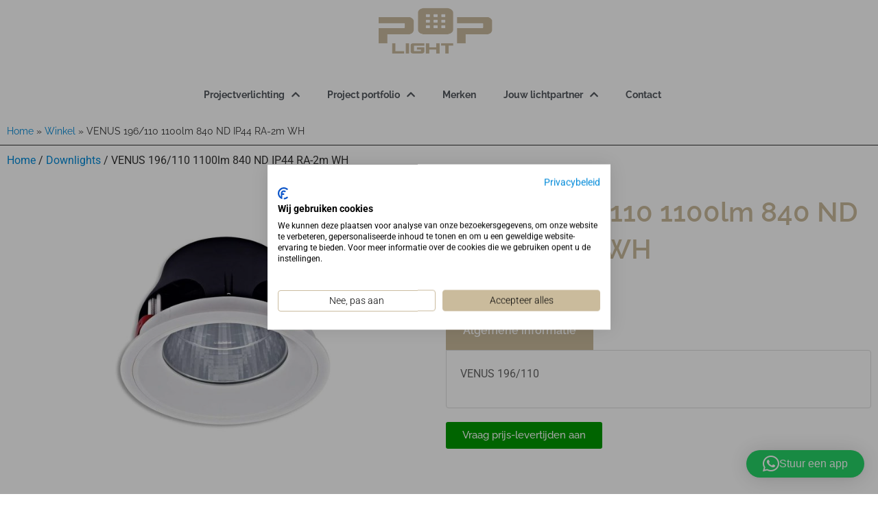

--- FILE ---
content_type: text/html; charset=UTF-8
request_url: https://poplight.nl/product/venus-196-110-1100lm-840-nd-ip44-ra-2m-wh/
body_size: 19877
content:
<!doctype html>
<html lang="nl-NL">
<head>
	<meta charset="UTF-8">
	<meta name="viewport" content="width=device-width, initial-scale=1">
	<link rel="profile" href="https://gmpg.org/xfn/11">
	<meta name='robots' content='index, follow, max-image-preview:large, max-snippet:-1, max-video-preview:-1' />

<!-- Google Tag Manager for WordPress by gtm4wp.com -->
<script data-cfasync="false" data-pagespeed-no-defer>
	var gtm4wp_datalayer_name = "dataLayer";
	var dataLayer = dataLayer || [];
</script>
<!-- End Google Tag Manager for WordPress by gtm4wp.com -->
	<!-- This site is optimized with the Yoast SEO plugin v26.7 - https://yoast.com/wordpress/plugins/seo/ -->
	<title>VENUS 196/110 1100lm 840 ND IP44 RA-2m WH - POP Light</title>
	<link rel="canonical" href="https://poplight.nl/product/venus-196-110-1100lm-840-nd-ip44-ra-2m-wh/" />
	<meta property="og:locale" content="nl_NL" />
	<meta property="og:type" content="article" />
	<meta property="og:title" content="VENUS 196/110 1100lm 840 ND IP44 RA-2m WH - POP Light" />
	<meta property="og:description" content="VENUS 196/110" />
	<meta property="og:url" content="https://poplight.nl/product/venus-196-110-1100lm-840-nd-ip44-ra-2m-wh/" />
	<meta property="og:site_name" content="POP Light" />
	<meta property="article:modified_time" content="2025-07-16T19:10:31+00:00" />
	<meta property="og:image" content="https://poplight.nl/wp-content/uploads/2022/03/POP-Light-VENUS-TR.jpg" />
	<meta property="og:image:width" content="1000" />
	<meta property="og:image:height" content="800" />
	<meta property="og:image:type" content="image/jpeg" />
	<meta name="twitter:card" content="summary_large_image" />
	<script type="application/ld+json" class="yoast-schema-graph">{"@context":"https://schema.org","@graph":[{"@type":"WebPage","@id":"https://poplight.nl/product/venus-196-110-1100lm-840-nd-ip44-ra-2m-wh/","url":"https://poplight.nl/product/venus-196-110-1100lm-840-nd-ip44-ra-2m-wh/","name":"VENUS 196/110 1100lm 840 ND IP44 RA-2m WH - POP Light","isPartOf":{"@id":"https://poplight.nl/#website"},"primaryImageOfPage":{"@id":"https://poplight.nl/product/venus-196-110-1100lm-840-nd-ip44-ra-2m-wh/#primaryimage"},"image":{"@id":"https://poplight.nl/product/venus-196-110-1100lm-840-nd-ip44-ra-2m-wh/#primaryimage"},"thumbnailUrl":"https://poplight.nl/wp-content/uploads/2022/03/POP-Light-VENUS-TR.jpg","datePublished":"2022-03-24T14:50:30+00:00","dateModified":"2025-07-16T19:10:31+00:00","breadcrumb":{"@id":"https://poplight.nl/product/venus-196-110-1100lm-840-nd-ip44-ra-2m-wh/#breadcrumb"},"inLanguage":"nl-NL","potentialAction":[{"@type":"ReadAction","target":["https://poplight.nl/product/venus-196-110-1100lm-840-nd-ip44-ra-2m-wh/"]}]},{"@type":"ImageObject","inLanguage":"nl-NL","@id":"https://poplight.nl/product/venus-196-110-1100lm-840-nd-ip44-ra-2m-wh/#primaryimage","url":"https://poplight.nl/wp-content/uploads/2022/03/POP-Light-VENUS-TR.jpg","contentUrl":"https://poplight.nl/wp-content/uploads/2022/03/POP-Light-VENUS-TR.jpg","width":1000,"height":800},{"@type":"BreadcrumbList","@id":"https://poplight.nl/product/venus-196-110-1100lm-840-nd-ip44-ra-2m-wh/#breadcrumb","itemListElement":[{"@type":"ListItem","position":1,"name":"Home","item":"https://poplight.nl/"},{"@type":"ListItem","position":2,"name":"Winkel","item":"https://poplight.nl/?page_id=116"},{"@type":"ListItem","position":3,"name":"VENUS 196/110 1100lm 840 ND IP44 RA-2m WH"}]},{"@type":"WebSite","@id":"https://poplight.nl/#website","url":"https://poplight.nl/","name":"POP Light","description":"Welkom bij Poplight","publisher":{"@id":"https://poplight.nl/#organization"},"potentialAction":[{"@type":"SearchAction","target":{"@type":"EntryPoint","urlTemplate":"https://poplight.nl/?s={search_term_string}"},"query-input":{"@type":"PropertyValueSpecification","valueRequired":true,"valueName":"search_term_string"}}],"inLanguage":"nl-NL"},{"@type":"Organization","@id":"https://poplight.nl/#organization","name":"POP Light","url":"https://poplight.nl/","logo":{"@type":"ImageObject","inLanguage":"nl-NL","@id":"https://poplight.nl/#/schema/logo/image/","url":"https://poplight.nl/wp-content/uploads/2021/11/logo.png","contentUrl":"https://poplight.nl/wp-content/uploads/2021/11/logo.png","width":698,"height":398,"caption":"POP Light"},"image":{"@id":"https://poplight.nl/#/schema/logo/image/"}}]}</script>
	<!-- / Yoast SEO plugin. -->


<link rel="alternate" type="application/rss+xml" title="POP Light &raquo; feed" href="https://poplight.nl/feed/" />
<link rel="alternate" type="application/rss+xml" title="POP Light &raquo; reacties feed" href="https://poplight.nl/comments/feed/" />
<link rel="alternate" type="application/rss+xml" title="POP Light &raquo; VENUS 196/110 1100lm 840 ND IP44 RA-2m WH reacties feed" href="https://poplight.nl/product/venus-196-110-1100lm-840-nd-ip44-ra-2m-wh/feed/" />
<link rel="alternate" title="oEmbed (JSON)" type="application/json+oembed" href="https://poplight.nl/wp-json/oembed/1.0/embed?url=https%3A%2F%2Fpoplight.nl%2Fproduct%2Fvenus-196-110-1100lm-840-nd-ip44-ra-2m-wh%2F" />
<link rel="alternate" title="oEmbed (XML)" type="text/xml+oembed" href="https://poplight.nl/wp-json/oembed/1.0/embed?url=https%3A%2F%2Fpoplight.nl%2Fproduct%2Fvenus-196-110-1100lm-840-nd-ip44-ra-2m-wh%2F&#038;format=xml" />
<style id='wp-img-auto-sizes-contain-inline-css'>
img:is([sizes=auto i],[sizes^="auto," i]){contain-intrinsic-size:3000px 1500px}
/*# sourceURL=wp-img-auto-sizes-contain-inline-css */
</style>
<style id='wp-emoji-styles-inline-css'>

	img.wp-smiley, img.emoji {
		display: inline !important;
		border: none !important;
		box-shadow: none !important;
		height: 1em !important;
		width: 1em !important;
		margin: 0 0.07em !important;
		vertical-align: -0.1em !important;
		background: none !important;
		padding: 0 !important;
	}
/*# sourceURL=wp-emoji-styles-inline-css */
</style>
<link rel='stylesheet' id='wp-block-library-css' href='https://poplight.nl/wp-includes/css/dist/block-library/style.min.css?ver=6.9' media='all' />
<style id='global-styles-inline-css'>
:root{--wp--preset--aspect-ratio--square: 1;--wp--preset--aspect-ratio--4-3: 4/3;--wp--preset--aspect-ratio--3-4: 3/4;--wp--preset--aspect-ratio--3-2: 3/2;--wp--preset--aspect-ratio--2-3: 2/3;--wp--preset--aspect-ratio--16-9: 16/9;--wp--preset--aspect-ratio--9-16: 9/16;--wp--preset--color--black: #000000;--wp--preset--color--cyan-bluish-gray: #abb8c3;--wp--preset--color--white: #ffffff;--wp--preset--color--pale-pink: #f78da7;--wp--preset--color--vivid-red: #cf2e2e;--wp--preset--color--luminous-vivid-orange: #ff6900;--wp--preset--color--luminous-vivid-amber: #fcb900;--wp--preset--color--light-green-cyan: #7bdcb5;--wp--preset--color--vivid-green-cyan: #00d084;--wp--preset--color--pale-cyan-blue: #8ed1fc;--wp--preset--color--vivid-cyan-blue: #0693e3;--wp--preset--color--vivid-purple: #9b51e0;--wp--preset--gradient--vivid-cyan-blue-to-vivid-purple: linear-gradient(135deg,rgb(6,147,227) 0%,rgb(155,81,224) 100%);--wp--preset--gradient--light-green-cyan-to-vivid-green-cyan: linear-gradient(135deg,rgb(122,220,180) 0%,rgb(0,208,130) 100%);--wp--preset--gradient--luminous-vivid-amber-to-luminous-vivid-orange: linear-gradient(135deg,rgb(252,185,0) 0%,rgb(255,105,0) 100%);--wp--preset--gradient--luminous-vivid-orange-to-vivid-red: linear-gradient(135deg,rgb(255,105,0) 0%,rgb(207,46,46) 100%);--wp--preset--gradient--very-light-gray-to-cyan-bluish-gray: linear-gradient(135deg,rgb(238,238,238) 0%,rgb(169,184,195) 100%);--wp--preset--gradient--cool-to-warm-spectrum: linear-gradient(135deg,rgb(74,234,220) 0%,rgb(151,120,209) 20%,rgb(207,42,186) 40%,rgb(238,44,130) 60%,rgb(251,105,98) 80%,rgb(254,248,76) 100%);--wp--preset--gradient--blush-light-purple: linear-gradient(135deg,rgb(255,206,236) 0%,rgb(152,150,240) 100%);--wp--preset--gradient--blush-bordeaux: linear-gradient(135deg,rgb(254,205,165) 0%,rgb(254,45,45) 50%,rgb(107,0,62) 100%);--wp--preset--gradient--luminous-dusk: linear-gradient(135deg,rgb(255,203,112) 0%,rgb(199,81,192) 50%,rgb(65,88,208) 100%);--wp--preset--gradient--pale-ocean: linear-gradient(135deg,rgb(255,245,203) 0%,rgb(182,227,212) 50%,rgb(51,167,181) 100%);--wp--preset--gradient--electric-grass: linear-gradient(135deg,rgb(202,248,128) 0%,rgb(113,206,126) 100%);--wp--preset--gradient--midnight: linear-gradient(135deg,rgb(2,3,129) 0%,rgb(40,116,252) 100%);--wp--preset--font-size--small: 13px;--wp--preset--font-size--medium: 20px;--wp--preset--font-size--large: 36px;--wp--preset--font-size--x-large: 42px;--wp--preset--spacing--20: 0.44rem;--wp--preset--spacing--30: 0.67rem;--wp--preset--spacing--40: 1rem;--wp--preset--spacing--50: 1.5rem;--wp--preset--spacing--60: 2.25rem;--wp--preset--spacing--70: 3.38rem;--wp--preset--spacing--80: 5.06rem;--wp--preset--shadow--natural: 6px 6px 9px rgba(0, 0, 0, 0.2);--wp--preset--shadow--deep: 12px 12px 50px rgba(0, 0, 0, 0.4);--wp--preset--shadow--sharp: 6px 6px 0px rgba(0, 0, 0, 0.2);--wp--preset--shadow--outlined: 6px 6px 0px -3px rgb(255, 255, 255), 6px 6px rgb(0, 0, 0);--wp--preset--shadow--crisp: 6px 6px 0px rgb(0, 0, 0);}:root { --wp--style--global--content-size: 800px;--wp--style--global--wide-size: 1200px; }:where(body) { margin: 0; }.wp-site-blocks > .alignleft { float: left; margin-right: 2em; }.wp-site-blocks > .alignright { float: right; margin-left: 2em; }.wp-site-blocks > .aligncenter { justify-content: center; margin-left: auto; margin-right: auto; }:where(.wp-site-blocks) > * { margin-block-start: 24px; margin-block-end: 0; }:where(.wp-site-blocks) > :first-child { margin-block-start: 0; }:where(.wp-site-blocks) > :last-child { margin-block-end: 0; }:root { --wp--style--block-gap: 24px; }:root :where(.is-layout-flow) > :first-child{margin-block-start: 0;}:root :where(.is-layout-flow) > :last-child{margin-block-end: 0;}:root :where(.is-layout-flow) > *{margin-block-start: 24px;margin-block-end: 0;}:root :where(.is-layout-constrained) > :first-child{margin-block-start: 0;}:root :where(.is-layout-constrained) > :last-child{margin-block-end: 0;}:root :where(.is-layout-constrained) > *{margin-block-start: 24px;margin-block-end: 0;}:root :where(.is-layout-flex){gap: 24px;}:root :where(.is-layout-grid){gap: 24px;}.is-layout-flow > .alignleft{float: left;margin-inline-start: 0;margin-inline-end: 2em;}.is-layout-flow > .alignright{float: right;margin-inline-start: 2em;margin-inline-end: 0;}.is-layout-flow > .aligncenter{margin-left: auto !important;margin-right: auto !important;}.is-layout-constrained > .alignleft{float: left;margin-inline-start: 0;margin-inline-end: 2em;}.is-layout-constrained > .alignright{float: right;margin-inline-start: 2em;margin-inline-end: 0;}.is-layout-constrained > .aligncenter{margin-left: auto !important;margin-right: auto !important;}.is-layout-constrained > :where(:not(.alignleft):not(.alignright):not(.alignfull)){max-width: var(--wp--style--global--content-size);margin-left: auto !important;margin-right: auto !important;}.is-layout-constrained > .alignwide{max-width: var(--wp--style--global--wide-size);}body .is-layout-flex{display: flex;}.is-layout-flex{flex-wrap: wrap;align-items: center;}.is-layout-flex > :is(*, div){margin: 0;}body .is-layout-grid{display: grid;}.is-layout-grid > :is(*, div){margin: 0;}body{padding-top: 0px;padding-right: 0px;padding-bottom: 0px;padding-left: 0px;}a:where(:not(.wp-element-button)){text-decoration: underline;}:root :where(.wp-element-button, .wp-block-button__link){background-color: #32373c;border-width: 0;color: #fff;font-family: inherit;font-size: inherit;font-style: inherit;font-weight: inherit;letter-spacing: inherit;line-height: inherit;padding-top: calc(0.667em + 2px);padding-right: calc(1.333em + 2px);padding-bottom: calc(0.667em + 2px);padding-left: calc(1.333em + 2px);text-decoration: none;text-transform: inherit;}.has-black-color{color: var(--wp--preset--color--black) !important;}.has-cyan-bluish-gray-color{color: var(--wp--preset--color--cyan-bluish-gray) !important;}.has-white-color{color: var(--wp--preset--color--white) !important;}.has-pale-pink-color{color: var(--wp--preset--color--pale-pink) !important;}.has-vivid-red-color{color: var(--wp--preset--color--vivid-red) !important;}.has-luminous-vivid-orange-color{color: var(--wp--preset--color--luminous-vivid-orange) !important;}.has-luminous-vivid-amber-color{color: var(--wp--preset--color--luminous-vivid-amber) !important;}.has-light-green-cyan-color{color: var(--wp--preset--color--light-green-cyan) !important;}.has-vivid-green-cyan-color{color: var(--wp--preset--color--vivid-green-cyan) !important;}.has-pale-cyan-blue-color{color: var(--wp--preset--color--pale-cyan-blue) !important;}.has-vivid-cyan-blue-color{color: var(--wp--preset--color--vivid-cyan-blue) !important;}.has-vivid-purple-color{color: var(--wp--preset--color--vivid-purple) !important;}.has-black-background-color{background-color: var(--wp--preset--color--black) !important;}.has-cyan-bluish-gray-background-color{background-color: var(--wp--preset--color--cyan-bluish-gray) !important;}.has-white-background-color{background-color: var(--wp--preset--color--white) !important;}.has-pale-pink-background-color{background-color: var(--wp--preset--color--pale-pink) !important;}.has-vivid-red-background-color{background-color: var(--wp--preset--color--vivid-red) !important;}.has-luminous-vivid-orange-background-color{background-color: var(--wp--preset--color--luminous-vivid-orange) !important;}.has-luminous-vivid-amber-background-color{background-color: var(--wp--preset--color--luminous-vivid-amber) !important;}.has-light-green-cyan-background-color{background-color: var(--wp--preset--color--light-green-cyan) !important;}.has-vivid-green-cyan-background-color{background-color: var(--wp--preset--color--vivid-green-cyan) !important;}.has-pale-cyan-blue-background-color{background-color: var(--wp--preset--color--pale-cyan-blue) !important;}.has-vivid-cyan-blue-background-color{background-color: var(--wp--preset--color--vivid-cyan-blue) !important;}.has-vivid-purple-background-color{background-color: var(--wp--preset--color--vivid-purple) !important;}.has-black-border-color{border-color: var(--wp--preset--color--black) !important;}.has-cyan-bluish-gray-border-color{border-color: var(--wp--preset--color--cyan-bluish-gray) !important;}.has-white-border-color{border-color: var(--wp--preset--color--white) !important;}.has-pale-pink-border-color{border-color: var(--wp--preset--color--pale-pink) !important;}.has-vivid-red-border-color{border-color: var(--wp--preset--color--vivid-red) !important;}.has-luminous-vivid-orange-border-color{border-color: var(--wp--preset--color--luminous-vivid-orange) !important;}.has-luminous-vivid-amber-border-color{border-color: var(--wp--preset--color--luminous-vivid-amber) !important;}.has-light-green-cyan-border-color{border-color: var(--wp--preset--color--light-green-cyan) !important;}.has-vivid-green-cyan-border-color{border-color: var(--wp--preset--color--vivid-green-cyan) !important;}.has-pale-cyan-blue-border-color{border-color: var(--wp--preset--color--pale-cyan-blue) !important;}.has-vivid-cyan-blue-border-color{border-color: var(--wp--preset--color--vivid-cyan-blue) !important;}.has-vivid-purple-border-color{border-color: var(--wp--preset--color--vivid-purple) !important;}.has-vivid-cyan-blue-to-vivid-purple-gradient-background{background: var(--wp--preset--gradient--vivid-cyan-blue-to-vivid-purple) !important;}.has-light-green-cyan-to-vivid-green-cyan-gradient-background{background: var(--wp--preset--gradient--light-green-cyan-to-vivid-green-cyan) !important;}.has-luminous-vivid-amber-to-luminous-vivid-orange-gradient-background{background: var(--wp--preset--gradient--luminous-vivid-amber-to-luminous-vivid-orange) !important;}.has-luminous-vivid-orange-to-vivid-red-gradient-background{background: var(--wp--preset--gradient--luminous-vivid-orange-to-vivid-red) !important;}.has-very-light-gray-to-cyan-bluish-gray-gradient-background{background: var(--wp--preset--gradient--very-light-gray-to-cyan-bluish-gray) !important;}.has-cool-to-warm-spectrum-gradient-background{background: var(--wp--preset--gradient--cool-to-warm-spectrum) !important;}.has-blush-light-purple-gradient-background{background: var(--wp--preset--gradient--blush-light-purple) !important;}.has-blush-bordeaux-gradient-background{background: var(--wp--preset--gradient--blush-bordeaux) !important;}.has-luminous-dusk-gradient-background{background: var(--wp--preset--gradient--luminous-dusk) !important;}.has-pale-ocean-gradient-background{background: var(--wp--preset--gradient--pale-ocean) !important;}.has-electric-grass-gradient-background{background: var(--wp--preset--gradient--electric-grass) !important;}.has-midnight-gradient-background{background: var(--wp--preset--gradient--midnight) !important;}.has-small-font-size{font-size: var(--wp--preset--font-size--small) !important;}.has-medium-font-size{font-size: var(--wp--preset--font-size--medium) !important;}.has-large-font-size{font-size: var(--wp--preset--font-size--large) !important;}.has-x-large-font-size{font-size: var(--wp--preset--font-size--x-large) !important;}
:root :where(.wp-block-pullquote){font-size: 1.5em;line-height: 1.6;}
/*# sourceURL=global-styles-inline-css */
</style>
<link rel='stylesheet' id='photoswipe-css' href='https://poplight.nl/wp-content/plugins/woocommerce/assets/css/photoswipe/photoswipe.min.css?ver=10.4.3' media='all' />
<link rel='stylesheet' id='photoswipe-default-skin-css' href='https://poplight.nl/wp-content/plugins/woocommerce/assets/css/photoswipe/default-skin/default-skin.min.css?ver=10.4.3' media='all' />
<link rel='stylesheet' id='woocommerce-layout-css' href='https://poplight.nl/wp-content/plugins/woocommerce/assets/css/woocommerce-layout.css?ver=10.4.3' media='all' />
<link rel='stylesheet' id='woocommerce-smallscreen-css' href='https://poplight.nl/wp-content/plugins/woocommerce/assets/css/woocommerce-smallscreen.css?ver=10.4.3' media='only screen and (max-width: 768px)' />
<link rel='stylesheet' id='woocommerce-general-css' href='https://poplight.nl/wp-content/plugins/woocommerce/assets/css/woocommerce.css?ver=10.4.3' media='all' />
<style id='woocommerce-inline-inline-css'>
.woocommerce form .form-row .required { visibility: visible; }
/*# sourceURL=woocommerce-inline-inline-css */
</style>
<link rel='stylesheet' id='hello-elementor-css' href='https://poplight.nl/wp-content/themes/hello-elementor/assets/css/reset.css?ver=3.4.5' media='all' />
<link rel='stylesheet' id='hello-elementor-theme-style-css' href='https://poplight.nl/wp-content/themes/hello-elementor/assets/css/theme.css?ver=3.4.5' media='all' />
<link rel='stylesheet' id='hello-elementor-header-footer-css' href='https://poplight.nl/wp-content/themes/hello-elementor/assets/css/header-footer.css?ver=3.4.5' media='all' />
<link rel='stylesheet' id='elementor-frontend-css' href='https://poplight.nl/wp-content/plugins/elementor/assets/css/frontend.min.css?ver=3.34.1' media='all' />
<link rel='stylesheet' id='elementor-post-6-css' href='https://poplight.nl/wp-content/uploads/elementor/css/post-6.css?ver=1768279541' media='all' />
<link rel='stylesheet' id='widget-image-css' href='https://poplight.nl/wp-content/plugins/elementor/assets/css/widget-image.min.css?ver=3.34.1' media='all' />
<link rel='stylesheet' id='widget-nav-menu-css' href='https://poplight.nl/wp-content/plugins/elementor-pro/assets/css/widget-nav-menu.min.css?ver=3.34.0' media='all' />
<link rel='stylesheet' id='e-sticky-css' href='https://poplight.nl/wp-content/plugins/elementor-pro/assets/css/modules/sticky.min.css?ver=3.34.0' media='all' />
<link rel='stylesheet' id='widget-breadcrumbs-css' href='https://poplight.nl/wp-content/plugins/elementor-pro/assets/css/widget-breadcrumbs.min.css?ver=3.34.0' media='all' />
<link rel='stylesheet' id='widget-heading-css' href='https://poplight.nl/wp-content/plugins/elementor/assets/css/widget-heading.min.css?ver=3.34.1' media='all' />
<link rel='stylesheet' id='widget-icon-list-css' href='https://poplight.nl/wp-content/plugins/elementor/assets/css/widget-icon-list.min.css?ver=3.34.1' media='all' />
<link rel='stylesheet' id='widget-social-icons-css' href='https://poplight.nl/wp-content/plugins/elementor/assets/css/widget-social-icons.min.css?ver=3.34.1' media='all' />
<link rel='stylesheet' id='e-apple-webkit-css' href='https://poplight.nl/wp-content/plugins/elementor/assets/css/conditionals/apple-webkit.min.css?ver=3.34.1' media='all' />
<link rel='stylesheet' id='widget-woocommerce-product-images-css' href='https://poplight.nl/wp-content/plugins/elementor-pro/assets/css/widget-woocommerce-product-images.min.css?ver=3.34.0' media='all' />
<link rel='stylesheet' id='widget-tabs-css' href='https://poplight.nl/wp-content/plugins/elementor/assets/css/widget-tabs.min.css?ver=3.34.1' media='all' />
<link rel='stylesheet' id='widget-woocommerce-product-data-tabs-css' href='https://poplight.nl/wp-content/plugins/elementor-pro/assets/css/widget-woocommerce-product-data-tabs.min.css?ver=3.34.0' media='all' />
<link rel='stylesheet' id='elementor-icons-css' href='https://poplight.nl/wp-content/plugins/elementor/assets/lib/eicons/css/elementor-icons.min.css?ver=5.45.0' media='all' />
<link rel='stylesheet' id='elementor-post-182-css' href='https://poplight.nl/wp-content/uploads/elementor/css/post-182.css?ver=1768279541' media='all' />
<link rel='stylesheet' id='elementor-post-194-css' href='https://poplight.nl/wp-content/uploads/elementor/css/post-194.css?ver=1768279541' media='all' />
<link rel='stylesheet' id='elementor-post-122-css' href='https://poplight.nl/wp-content/uploads/elementor/css/post-122.css?ver=1768279820' media='all' />
<link rel='stylesheet' id='ecs-styles-css' href='https://poplight.nl/wp-content/plugins/ele-custom-skin/assets/css/ecs-style.css?ver=3.1.9' media='all' />
<link rel='stylesheet' id='elementor-gf-local-raleway-css' href='https://poplight.nl/wp-content/uploads/elementor/google-fonts/css/raleway.css?ver=1743107439' media='all' />
<link rel='stylesheet' id='elementor-icons-shared-0-css' href='https://poplight.nl/wp-content/plugins/elementor/assets/lib/font-awesome/css/fontawesome.min.css?ver=5.15.3' media='all' />
<link rel='stylesheet' id='elementor-icons-fa-solid-css' href='https://poplight.nl/wp-content/plugins/elementor/assets/lib/font-awesome/css/solid.min.css?ver=5.15.3' media='all' />
<link rel='stylesheet' id='elementor-icons-fa-brands-css' href='https://poplight.nl/wp-content/plugins/elementor/assets/lib/font-awesome/css/brands.min.css?ver=5.15.3' media='all' />
<script src="https://poplight.nl/wp-includes/js/jquery/jquery.min.js?ver=3.7.1" id="jquery-core-js"></script>
<script src="https://poplight.nl/wp-includes/js/jquery/jquery-migrate.min.js?ver=3.4.1" id="jquery-migrate-js"></script>
<script id="jquery-js-after">
if (typeof (window.wpfReadyList) == "undefined") {
			var v = jQuery.fn.jquery;
			if (v && parseInt(v) >= 3 && window.self === window.top) {
				var readyList=[];
				window.originalReadyMethod = jQuery.fn.ready;
				jQuery.fn.ready = function(){
					if(arguments.length && arguments.length > 0 && typeof arguments[0] === "function") {
						readyList.push({"c": this, "a": arguments});
					}
					return window.originalReadyMethod.apply( this, arguments );
				};
				window.wpfReadyList = readyList;
			}}
//# sourceURL=jquery-js-after
</script>
<script defer data-domain='poplight.nl' data-api='https://poplight.nl/wp-json/beac86/v1/a4e9/c67804b0' data-cfasync='false' src="//poplight.nl/wp-content/uploads/14956d2738/e6650188.js?ver=1768662086" id="plausible-analytics-js"></script>
<script id="plausible-analytics-js-after">
window.plausible = window.plausible || function() { (window.plausible.q = window.plausible.q || []).push(arguments) }
//# sourceURL=plausible-analytics-js-after
</script>
<script id="plausible-form-submit-integration-js-extra">
var plausible_analytics_i18n = {"form_completions":"WP Form Completions"};
//# sourceURL=plausible-form-submit-integration-js-extra
</script>
<script src="https://poplight.nl/wp-content/plugins/plausible-analytics/assets/dist/js/plausible-form-submit-integration.js?ver=1765350980" id="plausible-form-submit-integration-js"></script>
<script src="https://poplight.nl/wp-content/plugins/woocommerce/assets/js/jquery-blockui/jquery.blockUI.min.js?ver=2.7.0-wc.10.4.3" id="wc-jquery-blockui-js" defer data-wp-strategy="defer"></script>
<script id="wc-add-to-cart-js-extra">
var wc_add_to_cart_params = {"ajax_url":"/wp-admin/admin-ajax.php","wc_ajax_url":"/?wc-ajax=%%endpoint%%","i18n_view_cart":"Bekijk winkelwagen","cart_url":"https://poplight.nl","is_cart":"","cart_redirect_after_add":"no"};
//# sourceURL=wc-add-to-cart-js-extra
</script>
<script src="https://poplight.nl/wp-content/plugins/woocommerce/assets/js/frontend/add-to-cart.min.js?ver=10.4.3" id="wc-add-to-cart-js" defer data-wp-strategy="defer"></script>
<script src="https://poplight.nl/wp-content/plugins/woocommerce/assets/js/zoom/jquery.zoom.min.js?ver=1.7.21-wc.10.4.3" id="wc-zoom-js" defer data-wp-strategy="defer"></script>
<script src="https://poplight.nl/wp-content/plugins/woocommerce/assets/js/flexslider/jquery.flexslider.min.js?ver=2.7.2-wc.10.4.3" id="wc-flexslider-js" defer data-wp-strategy="defer"></script>
<script src="https://poplight.nl/wp-content/plugins/woocommerce/assets/js/photoswipe/photoswipe.min.js?ver=4.1.1-wc.10.4.3" id="wc-photoswipe-js" defer data-wp-strategy="defer"></script>
<script src="https://poplight.nl/wp-content/plugins/woocommerce/assets/js/photoswipe/photoswipe-ui-default.min.js?ver=4.1.1-wc.10.4.3" id="wc-photoswipe-ui-default-js" defer data-wp-strategy="defer"></script>
<script id="wc-single-product-js-extra">
var wc_single_product_params = {"i18n_required_rating_text":"Selecteer een waardering","i18n_rating_options":["1 van de 5 sterren","2 van de 5 sterren","3 van de 5 sterren","4 van de 5 sterren","5 van de 5 sterren"],"i18n_product_gallery_trigger_text":"Afbeeldinggalerij in volledig scherm bekijken","review_rating_required":"yes","flexslider":{"rtl":false,"animation":"slide","smoothHeight":true,"directionNav":false,"controlNav":"thumbnails","slideshow":false,"animationSpeed":500,"animationLoop":false,"allowOneSlide":false},"zoom_enabled":"1","zoom_options":[],"photoswipe_enabled":"1","photoswipe_options":{"shareEl":false,"closeOnScroll":false,"history":false,"hideAnimationDuration":0,"showAnimationDuration":0},"flexslider_enabled":"1"};
//# sourceURL=wc-single-product-js-extra
</script>
<script src="https://poplight.nl/wp-content/plugins/woocommerce/assets/js/frontend/single-product.min.js?ver=10.4.3" id="wc-single-product-js" defer data-wp-strategy="defer"></script>
<script src="https://poplight.nl/wp-content/plugins/woocommerce/assets/js/js-cookie/js.cookie.min.js?ver=2.1.4-wc.10.4.3" id="wc-js-cookie-js" defer data-wp-strategy="defer"></script>
<script id="woocommerce-js-extra">
var woocommerce_params = {"ajax_url":"/wp-admin/admin-ajax.php","wc_ajax_url":"/?wc-ajax=%%endpoint%%","i18n_password_show":"Wachtwoord weergeven","i18n_password_hide":"Wachtwoord verbergen"};
//# sourceURL=woocommerce-js-extra
</script>
<script src="https://poplight.nl/wp-content/plugins/woocommerce/assets/js/frontend/woocommerce.min.js?ver=10.4.3" id="woocommerce-js" defer data-wp-strategy="defer"></script>
<script id="ecs_ajax_load-js-extra">
var ecs_ajax_params = {"ajaxurl":"https://poplight.nl/wp-admin/admin-ajax.php","posts":"{\"page\":0,\"product\":\"venus-196-110-1100lm-840-nd-ip44-ra-2m-wh\",\"post_type\":\"product\",\"name\":\"venus-196-110-1100lm-840-nd-ip44-ra-2m-wh\",\"error\":\"\",\"m\":\"\",\"p\":0,\"post_parent\":\"\",\"subpost\":\"\",\"subpost_id\":\"\",\"attachment\":\"\",\"attachment_id\":0,\"pagename\":\"\",\"page_id\":0,\"second\":\"\",\"minute\":\"\",\"hour\":\"\",\"day\":0,\"monthnum\":0,\"year\":0,\"w\":0,\"category_name\":\"\",\"tag\":\"\",\"cat\":\"\",\"tag_id\":\"\",\"author\":\"\",\"author_name\":\"\",\"feed\":\"\",\"tb\":\"\",\"paged\":0,\"meta_key\":\"\",\"meta_value\":\"\",\"preview\":\"\",\"s\":\"\",\"sentence\":\"\",\"title\":\"\",\"fields\":\"all\",\"menu_order\":\"\",\"embed\":\"\",\"category__in\":[],\"category__not_in\":[],\"category__and\":[],\"post__in\":[],\"post__not_in\":[],\"post_name__in\":[],\"tag__in\":[],\"tag__not_in\":[],\"tag__and\":[],\"tag_slug__in\":[],\"tag_slug__and\":[],\"post_parent__in\":[],\"post_parent__not_in\":[],\"author__in\":[],\"author__not_in\":[],\"search_columns\":[],\"ignore_sticky_posts\":false,\"suppress_filters\":false,\"cache_results\":true,\"update_post_term_cache\":true,\"update_menu_item_cache\":false,\"lazy_load_term_meta\":true,\"update_post_meta_cache\":true,\"posts_per_page\":10,\"nopaging\":false,\"comments_per_page\":\"50\",\"no_found_rows\":false,\"order\":\"DESC\"}"};
//# sourceURL=ecs_ajax_load-js-extra
</script>
<script src="https://poplight.nl/wp-content/plugins/ele-custom-skin/assets/js/ecs_ajax_pagination.js?ver=3.1.9" id="ecs_ajax_load-js"></script>
<script src="https://poplight.nl/wp-content/plugins/ele-custom-skin/assets/js/ecs.js?ver=3.1.9" id="ecs-script-js"></script>
<link rel="https://api.w.org/" href="https://poplight.nl/wp-json/" /><link rel="alternate" title="JSON" type="application/json" href="https://poplight.nl/wp-json/wp/v2/product/12492" /><link rel="EditURI" type="application/rsd+xml" title="RSD" href="https://poplight.nl/xmlrpc.php?rsd" />
<meta name="generator" content="WordPress 6.9" />
<meta name="generator" content="WooCommerce 10.4.3" />
<link rel='shortlink' href='https://poplight.nl/?p=12492' />
<meta name="cdp-version" content="1.5.0" />
<!-- Google Tag Manager for WordPress by gtm4wp.com -->
<!-- GTM Container placement set to footer -->
<script data-cfasync="false" data-pagespeed-no-defer>
	var dataLayer_content = {"pagePostType":"product","pagePostType2":"single-product","pagePostAuthor":"Codeerbedrijf"};
	dataLayer.push( dataLayer_content );
</script>
<script data-cfasync="false" data-pagespeed-no-defer>
(function(w,d,s,l,i){w[l]=w[l]||[];w[l].push({'gtm.start':
new Date().getTime(),event:'gtm.js'});var f=d.getElementsByTagName(s)[0],
j=d.createElement(s),dl=l!='dataLayer'?'&l='+l:'';j.async=true;j.src=
'//www.googletagmanager.com/gtm.js?id='+i+dl;f.parentNode.insertBefore(j,f);
})(window,document,'script','dataLayer','GTM-WPN7VN8');
</script>
<!-- End Google Tag Manager for WordPress by gtm4wp.com --><meta name="description" content="VENUS 196/110">
	<noscript><style>.woocommerce-product-gallery{ opacity: 1 !important; }</style></noscript>
	<meta name="generator" content="Elementor 3.34.1; features: additional_custom_breakpoints; settings: css_print_method-external, google_font-enabled, font_display-auto">
			<style>
				.e-con.e-parent:nth-of-type(n+4):not(.e-lazyloaded):not(.e-no-lazyload),
				.e-con.e-parent:nth-of-type(n+4):not(.e-lazyloaded):not(.e-no-lazyload) * {
					background-image: none !important;
				}
				@media screen and (max-height: 1024px) {
					.e-con.e-parent:nth-of-type(n+3):not(.e-lazyloaded):not(.e-no-lazyload),
					.e-con.e-parent:nth-of-type(n+3):not(.e-lazyloaded):not(.e-no-lazyload) * {
						background-image: none !important;
					}
				}
				@media screen and (max-height: 640px) {
					.e-con.e-parent:nth-of-type(n+2):not(.e-lazyloaded):not(.e-no-lazyload),
					.e-con.e-parent:nth-of-type(n+2):not(.e-lazyloaded):not(.e-no-lazyload) * {
						background-image: none !important;
					}
				}
			</style>
			<link rel="icon" href="https://poplight.nl/wp-content/uploads/2021/11/favicon-72.png" sizes="32x32" />
<link rel="icon" href="https://poplight.nl/wp-content/uploads/2021/11/favicon-72.png" sizes="192x192" />
<link rel="apple-touch-icon" href="https://poplight.nl/wp-content/uploads/2021/11/favicon-72.png" />
<meta name="msapplication-TileImage" content="https://poplight.nl/wp-content/uploads/2021/11/favicon-72.png" />
		<style id="wp-custom-css">
			.image {
	object-fit: cover !important;
	width: 100% !important;
	height: 100% !important;
}

.search_image{
	height: auto!important;
	width: 250px;
}		</style>
		</head>
<body class="wp-singular product-template-default single single-product postid-12492 wp-custom-logo wp-embed-responsive wp-theme-hello-elementor theme-hello-elementor woocommerce woocommerce-page woocommerce-no-js hello-elementor-default elementor-default elementor-template-full-width elementor-kit-6 elementor-page-122">


<a class="skip-link screen-reader-text" href="#content">Ga naar de inhoud</a>

		<header data-elementor-type="header" data-elementor-id="182" class="elementor elementor-182 elementor-location-header" data-elementor-post-type="elementor_library">
					<section class="elementor-section elementor-top-section elementor-element elementor-element-7c16d18 elementor-hidden-desktop elementor-section-boxed elementor-section-height-default elementor-section-height-default" data-id="7c16d18" data-element_type="section" data-settings="{&quot;background_background&quot;:&quot;classic&quot;,&quot;sticky&quot;:&quot;top&quot;,&quot;sticky_on&quot;:[&quot;desktop&quot;,&quot;tablet&quot;,&quot;mobile&quot;],&quot;sticky_offset&quot;:0,&quot;sticky_effects_offset&quot;:0,&quot;sticky_anchor_link_offset&quot;:0}">
						<div class="elementor-container elementor-column-gap-default">
					<div class="elementor-column elementor-col-33 elementor-top-column elementor-element elementor-element-747f8d1d" data-id="747f8d1d" data-element_type="column">
			<div class="elementor-widget-wrap elementor-element-populated">
						<div class="elementor-element elementor-element-2aa20ec1 elementor-hidden-tablet elementor-hidden-mobile elementor-view-default elementor-widget elementor-widget-icon" data-id="2aa20ec1" data-element_type="widget" data-widget_type="icon.default">
				<div class="elementor-widget-container">
							<div class="elementor-icon-wrapper">
			<a class="elementor-icon" href="mailto:info@poplight.eu">
			<i aria-hidden="true" class="fas fa-envelope"></i>			</a>
		</div>
						</div>
				</div>
				<div class="elementor-element elementor-element-30b09be9 elementor-hidden-tablet elementor-hidden-mobile elementor-view-default elementor-widget elementor-widget-icon" data-id="30b09be9" data-element_type="widget" data-widget_type="icon.default">
				<div class="elementor-widget-container">
							<div class="elementor-icon-wrapper">
			<a class="elementor-icon" href="tel:+31%2073%20641%2026%2022">
			<i aria-hidden="true" class="fas fa-phone-alt"></i>			</a>
		</div>
						</div>
				</div>
					</div>
		</div>
				<div class="elementor-column elementor-col-33 elementor-top-column elementor-element elementor-element-5931013f" data-id="5931013f" data-element_type="column">
			<div class="elementor-widget-wrap elementor-element-populated">
						<div class="elementor-element elementor-element-1c45d172 elementor-hidden-desktop elementor-hidden-tablet elementor-widget elementor-widget-theme-site-logo elementor-widget-image" data-id="1c45d172" data-element_type="widget" data-widget_type="theme-site-logo.default">
				<div class="elementor-widget-container">
											<a href="https://poplight.nl">
			<img fetchpriority="high" width="698" height="398" src="https://poplight.nl/wp-content/uploads/2021/11/logo.png" class="attachment-medium_large size-medium_large wp-image-11" alt="" srcset="https://poplight.nl/wp-content/uploads/2021/11/logo.png 698w, https://poplight.nl/wp-content/uploads/2021/11/logo-600x342.png 600w, https://poplight.nl/wp-content/uploads/2021/11/logo-300x171.png 300w" sizes="(max-width: 698px) 100vw, 698px" />				</a>
											</div>
				</div>
					</div>
		</div>
				<div class="elementor-column elementor-col-33 elementor-top-column elementor-element elementor-element-5027ba5e" data-id="5027ba5e" data-element_type="column">
			<div class="elementor-widget-wrap elementor-element-populated">
						<div class="elementor-element elementor-element-2981f0c6 elementor-hidden-desktop elementor-nav-menu--stretch elementor-nav-menu--dropdown-tablet elementor-nav-menu__text-align-aside elementor-nav-menu--toggle elementor-nav-menu--burger elementor-widget elementor-widget-nav-menu" data-id="2981f0c6" data-element_type="widget" data-settings="{&quot;full_width&quot;:&quot;stretch&quot;,&quot;layout&quot;:&quot;horizontal&quot;,&quot;submenu_icon&quot;:{&quot;value&quot;:&quot;&lt;i class=\&quot;fas fa-caret-down\&quot; aria-hidden=\&quot;true\&quot;&gt;&lt;\/i&gt;&quot;,&quot;library&quot;:&quot;fa-solid&quot;},&quot;toggle&quot;:&quot;burger&quot;}" data-widget_type="nav-menu.default">
				<div class="elementor-widget-container">
								<nav aria-label="Menu" class="elementor-nav-menu--main elementor-nav-menu__container elementor-nav-menu--layout-horizontal e--pointer-underline e--animation-none">
				<ul id="menu-1-2981f0c6" class="elementor-nav-menu"><li class="menu-item menu-item-type-post_type menu-item-object-page menu-item-has-children menu-item-17013"><a href="https://poplight.nl/verlichting-voor/" class="elementor-item">Projectverlichting</a>
<ul class="sub-menu elementor-nav-menu--dropdown">
	<li class="menu-item menu-item-type-post_type menu-item-object-page menu-item-19325"><a href="https://poplight.nl/kantoorverlichting/" class="elementor-sub-item">Kantoorverlichting</a></li>
	<li class="menu-item menu-item-type-post_type menu-item-object-page menu-item-19535"><a href="https://poplight.nl/horeca-verlichting/" class="elementor-sub-item">Horeca verlichting</a></li>
	<li class="menu-item menu-item-type-custom menu-item-object-custom menu-item-19604"><a href="https://poplight.nl/bedrijfshalverlichting/" class="elementor-sub-item">Bedrijfshalverlichting</a></li>
	<li class="menu-item menu-item-type-post_type menu-item-object-page menu-item-19326"><a href="https://poplight.nl/led-werkplaatsverlichting-bedrijven/" class="elementor-sub-item">Werkplaatsverlichting</a></li>
	<li class="menu-item menu-item-type-custom menu-item-object-custom menu-item-19452"><a href="https://poplight.nl/led-verlichting-parkeergarages/" class="elementor-sub-item">Verlichting parkeergarages</a></li>
	<li class="menu-item menu-item-type-post_type menu-item-object-page menu-item-19327"><a href="https://poplight.nl/verlichting-gevel-bedrijfspand/" class="elementor-sub-item">Gevelverlichting</a></li>
	<li class="menu-item menu-item-type-post_type menu-item-object-page menu-item-19328"><a href="https://poplight.nl/led-verlichting-industrie/" class="elementor-sub-item">Verlichting industrie</a></li>
	<li class="menu-item menu-item-type-post_type menu-item-object-page menu-item-19453"><a href="https://poplight.nl/pop-light-projecten/buitenverlichting/" class="elementor-sub-item">Buitenverlichting</a></li>
	<li class="menu-item menu-item-type-post_type menu-item-object-page menu-item-19472"><a href="https://poplight.nl/ziekenhuisverlichting/" class="elementor-sub-item">Verlichting ziekenhuizen</a></li>
	<li class="menu-item menu-item-type-post_type menu-item-object-page menu-item-19473"><a href="https://poplight.nl/schoolverlichting/" class="elementor-sub-item">Verlichting scholen</a></li>
</ul>
</li>
<li class="menu-item menu-item-type-post_type menu-item-object-page menu-item-has-children menu-item-1156"><a href="https://poplight.nl/pop-light-projecten/" class="elementor-item">Project portfolio</a>
<ul class="sub-menu elementor-nav-menu--dropdown">
	<li class="menu-item menu-item-type-post_type menu-item-object-page menu-item-19470"><a href="https://poplight.nl/pop-light-projecten/woningen/" class="elementor-sub-item">Woningen</a></li>
	<li class="menu-item menu-item-type-post_type menu-item-object-page menu-item-19464"><a href="https://poplight.nl/pop-light-projecten/kantoren/" class="elementor-sub-item">Kantoren</a></li>
	<li class="menu-item menu-item-type-post_type menu-item-object-page menu-item-19461"><a href="https://poplight.nl/pop-light-projecten/bedrijfshal/" class="elementor-sub-item">Bedrijfshal</a></li>
	<li class="menu-item menu-item-type-post_type menu-item-object-page menu-item-19465"><a href="https://poplight.nl/pop-light-projecten/onderwijs/" class="elementor-sub-item">Onderwijs</a></li>
	<li class="menu-item menu-item-type-post_type menu-item-object-page menu-item-19463"><a href="https://poplight.nl/pop-light-projecten/horeca/" class="elementor-sub-item">Horeca</a></li>
	<li class="menu-item menu-item-type-post_type menu-item-object-page menu-item-19466"><a href="https://poplight.nl/pop-light-projecten/openbare-ruimten/" class="elementor-sub-item">Openbare ruimten</a></li>
	<li class="menu-item menu-item-type-post_type menu-item-object-page menu-item-19462"><a href="https://poplight.nl/pop-light-projecten/buitenverlichting/" class="elementor-sub-item">Buitenverlichting</a></li>
	<li class="menu-item menu-item-type-post_type menu-item-object-page menu-item-19467"><a href="https://poplight.nl/pop-light-projecten/winkel/" class="elementor-sub-item">Winkels</a></li>
	<li class="menu-item menu-item-type-post_type menu-item-object-page menu-item-19471"><a href="https://poplight.nl/pop-light-projecten/zorg/" class="elementor-sub-item">Zorg</a></li>
</ul>
</li>
<li class="menu-item menu-item-type-post_type menu-item-object-page menu-item-15515"><a href="https://poplight.nl/innovatie/merken/" class="elementor-item">Merken</a></li>
<li class="menu-item menu-item-type-post_type menu-item-object-page menu-item-has-children menu-item-490"><a href="https://poplight.nl/over-ons/" class="elementor-item">Jouw lichtpartner</a>
<ul class="sub-menu elementor-nav-menu--dropdown">
	<li class="menu-item menu-item-type-custom menu-item-object-custom menu-item-19523"><a href="https://poplight.nl/over-ons/#team" class="elementor-sub-item elementor-item-anchor">Het team</a></li>
	<li class="menu-item menu-item-type-post_type menu-item-object-page menu-item-19512"><a href="https://poplight.nl/licht-specialist-installateur/" class="elementor-sub-item">Voor installateurs</a></li>
	<li class="menu-item menu-item-type-post_type menu-item-object-page menu-item-19493"><a href="https://poplight.nl/interieur-design-verlichting-lichtplan/" class="elementor-sub-item">Voor interieur designers</a></li>
	<li class="menu-item menu-item-type-post_type menu-item-object-page menu-item-19494"><a href="https://poplight.nl/architectonische-verlichting/" class="elementor-sub-item">Voor architecten</a></li>
	<li class="menu-item menu-item-type-post_type menu-item-object-page menu-item-19495"><a href="https://poplight.nl/lichtplan/" class="elementor-sub-item">Wat houdt een goed lichtplan in</a></li>
	<li class="menu-item menu-item-type-post_type menu-item-object-page menu-item-19677"><a href="https://poplight.nl/verlichting-natuursteen/" class="elementor-sub-item">Verlichting voor natuursteen</a></li>
</ul>
</li>
<li class="menu-item menu-item-type-post_type menu-item-object-page menu-item-491"><a href="https://poplight.nl/over-ons/contact/" class="elementor-item">Contact</a></li>
</ul>			</nav>
					<div class="elementor-menu-toggle" role="button" tabindex="0" aria-label="Menu toggle" aria-expanded="false">
			<i aria-hidden="true" role="presentation" class="elementor-menu-toggle__icon--open eicon-menu-bar"></i><i aria-hidden="true" role="presentation" class="elementor-menu-toggle__icon--close eicon-close"></i>		</div>
					<nav class="elementor-nav-menu--dropdown elementor-nav-menu__container" aria-hidden="true">
				<ul id="menu-2-2981f0c6" class="elementor-nav-menu"><li class="menu-item menu-item-type-post_type menu-item-object-page menu-item-has-children menu-item-17013"><a href="https://poplight.nl/verlichting-voor/" class="elementor-item" tabindex="-1">Projectverlichting</a>
<ul class="sub-menu elementor-nav-menu--dropdown">
	<li class="menu-item menu-item-type-post_type menu-item-object-page menu-item-19325"><a href="https://poplight.nl/kantoorverlichting/" class="elementor-sub-item" tabindex="-1">Kantoorverlichting</a></li>
	<li class="menu-item menu-item-type-post_type menu-item-object-page menu-item-19535"><a href="https://poplight.nl/horeca-verlichting/" class="elementor-sub-item" tabindex="-1">Horeca verlichting</a></li>
	<li class="menu-item menu-item-type-custom menu-item-object-custom menu-item-19604"><a href="https://poplight.nl/bedrijfshalverlichting/" class="elementor-sub-item" tabindex="-1">Bedrijfshalverlichting</a></li>
	<li class="menu-item menu-item-type-post_type menu-item-object-page menu-item-19326"><a href="https://poplight.nl/led-werkplaatsverlichting-bedrijven/" class="elementor-sub-item" tabindex="-1">Werkplaatsverlichting</a></li>
	<li class="menu-item menu-item-type-custom menu-item-object-custom menu-item-19452"><a href="https://poplight.nl/led-verlichting-parkeergarages/" class="elementor-sub-item" tabindex="-1">Verlichting parkeergarages</a></li>
	<li class="menu-item menu-item-type-post_type menu-item-object-page menu-item-19327"><a href="https://poplight.nl/verlichting-gevel-bedrijfspand/" class="elementor-sub-item" tabindex="-1">Gevelverlichting</a></li>
	<li class="menu-item menu-item-type-post_type menu-item-object-page menu-item-19328"><a href="https://poplight.nl/led-verlichting-industrie/" class="elementor-sub-item" tabindex="-1">Verlichting industrie</a></li>
	<li class="menu-item menu-item-type-post_type menu-item-object-page menu-item-19453"><a href="https://poplight.nl/pop-light-projecten/buitenverlichting/" class="elementor-sub-item" tabindex="-1">Buitenverlichting</a></li>
	<li class="menu-item menu-item-type-post_type menu-item-object-page menu-item-19472"><a href="https://poplight.nl/ziekenhuisverlichting/" class="elementor-sub-item" tabindex="-1">Verlichting ziekenhuizen</a></li>
	<li class="menu-item menu-item-type-post_type menu-item-object-page menu-item-19473"><a href="https://poplight.nl/schoolverlichting/" class="elementor-sub-item" tabindex="-1">Verlichting scholen</a></li>
</ul>
</li>
<li class="menu-item menu-item-type-post_type menu-item-object-page menu-item-has-children menu-item-1156"><a href="https://poplight.nl/pop-light-projecten/" class="elementor-item" tabindex="-1">Project portfolio</a>
<ul class="sub-menu elementor-nav-menu--dropdown">
	<li class="menu-item menu-item-type-post_type menu-item-object-page menu-item-19470"><a href="https://poplight.nl/pop-light-projecten/woningen/" class="elementor-sub-item" tabindex="-1">Woningen</a></li>
	<li class="menu-item menu-item-type-post_type menu-item-object-page menu-item-19464"><a href="https://poplight.nl/pop-light-projecten/kantoren/" class="elementor-sub-item" tabindex="-1">Kantoren</a></li>
	<li class="menu-item menu-item-type-post_type menu-item-object-page menu-item-19461"><a href="https://poplight.nl/pop-light-projecten/bedrijfshal/" class="elementor-sub-item" tabindex="-1">Bedrijfshal</a></li>
	<li class="menu-item menu-item-type-post_type menu-item-object-page menu-item-19465"><a href="https://poplight.nl/pop-light-projecten/onderwijs/" class="elementor-sub-item" tabindex="-1">Onderwijs</a></li>
	<li class="menu-item menu-item-type-post_type menu-item-object-page menu-item-19463"><a href="https://poplight.nl/pop-light-projecten/horeca/" class="elementor-sub-item" tabindex="-1">Horeca</a></li>
	<li class="menu-item menu-item-type-post_type menu-item-object-page menu-item-19466"><a href="https://poplight.nl/pop-light-projecten/openbare-ruimten/" class="elementor-sub-item" tabindex="-1">Openbare ruimten</a></li>
	<li class="menu-item menu-item-type-post_type menu-item-object-page menu-item-19462"><a href="https://poplight.nl/pop-light-projecten/buitenverlichting/" class="elementor-sub-item" tabindex="-1">Buitenverlichting</a></li>
	<li class="menu-item menu-item-type-post_type menu-item-object-page menu-item-19467"><a href="https://poplight.nl/pop-light-projecten/winkel/" class="elementor-sub-item" tabindex="-1">Winkels</a></li>
	<li class="menu-item menu-item-type-post_type menu-item-object-page menu-item-19471"><a href="https://poplight.nl/pop-light-projecten/zorg/" class="elementor-sub-item" tabindex="-1">Zorg</a></li>
</ul>
</li>
<li class="menu-item menu-item-type-post_type menu-item-object-page menu-item-15515"><a href="https://poplight.nl/innovatie/merken/" class="elementor-item" tabindex="-1">Merken</a></li>
<li class="menu-item menu-item-type-post_type menu-item-object-page menu-item-has-children menu-item-490"><a href="https://poplight.nl/over-ons/" class="elementor-item" tabindex="-1">Jouw lichtpartner</a>
<ul class="sub-menu elementor-nav-menu--dropdown">
	<li class="menu-item menu-item-type-custom menu-item-object-custom menu-item-19523"><a href="https://poplight.nl/over-ons/#team" class="elementor-sub-item elementor-item-anchor" tabindex="-1">Het team</a></li>
	<li class="menu-item menu-item-type-post_type menu-item-object-page menu-item-19512"><a href="https://poplight.nl/licht-specialist-installateur/" class="elementor-sub-item" tabindex="-1">Voor installateurs</a></li>
	<li class="menu-item menu-item-type-post_type menu-item-object-page menu-item-19493"><a href="https://poplight.nl/interieur-design-verlichting-lichtplan/" class="elementor-sub-item" tabindex="-1">Voor interieur designers</a></li>
	<li class="menu-item menu-item-type-post_type menu-item-object-page menu-item-19494"><a href="https://poplight.nl/architectonische-verlichting/" class="elementor-sub-item" tabindex="-1">Voor architecten</a></li>
	<li class="menu-item menu-item-type-post_type menu-item-object-page menu-item-19495"><a href="https://poplight.nl/lichtplan/" class="elementor-sub-item" tabindex="-1">Wat houdt een goed lichtplan in</a></li>
	<li class="menu-item menu-item-type-post_type menu-item-object-page menu-item-19677"><a href="https://poplight.nl/verlichting-natuursteen/" class="elementor-sub-item" tabindex="-1">Verlichting voor natuursteen</a></li>
</ul>
</li>
<li class="menu-item menu-item-type-post_type menu-item-object-page menu-item-491"><a href="https://poplight.nl/over-ons/contact/" class="elementor-item" tabindex="-1">Contact</a></li>
</ul>			</nav>
						</div>
				</div>
					</div>
		</div>
					</div>
		</section>
				<header class="elementor-section elementor-top-section elementor-element elementor-element-17608637 elementor-section-full_width elementor-section-height-default elementor-section-height-default" data-id="17608637" data-element_type="section" data-settings="{&quot;background_background&quot;:&quot;classic&quot;}">
						<div class="elementor-container elementor-column-gap-default">
					<div class="elementor-column elementor-col-100 elementor-top-column elementor-element elementor-element-482966d4 elementor-hidden-mobile" data-id="482966d4" data-element_type="column" data-settings="{&quot;background_background&quot;:&quot;classic&quot;}">
			<div class="elementor-widget-wrap elementor-element-populated">
						<div class="elementor-element elementor-element-b97f105 elementor-widget elementor-widget-image" data-id="b97f105" data-element_type="widget" data-widget_type="image.default">
				<div class="elementor-widget-container">
																<a href="https://poplight.nl">
							<img width="300" height="171" src="https://poplight.nl/wp-content/uploads/2021/11/logo-300x171.png" class="attachment-medium size-medium wp-image-11" alt="" srcset="https://poplight.nl/wp-content/uploads/2021/11/logo-300x171.png 300w, https://poplight.nl/wp-content/uploads/2021/11/logo-600x342.png 600w, https://poplight.nl/wp-content/uploads/2021/11/logo.png 698w" sizes="(max-width: 300px) 100vw, 300px" />								</a>
															</div>
				</div>
					</div>
		</div>
					</div>
		</header>
				<section class="elementor-section elementor-top-section elementor-element elementor-element-83840f0 elementor-hidden-mobile elementor-hidden-tablet elementor-section-boxed elementor-section-height-default elementor-section-height-default" data-id="83840f0" data-element_type="section" data-settings="{&quot;background_background&quot;:&quot;classic&quot;,&quot;sticky&quot;:&quot;top&quot;,&quot;sticky_offset&quot;:22,&quot;sticky_effects_offset&quot;:22,&quot;sticky_on&quot;:[&quot;desktop&quot;,&quot;tablet&quot;,&quot;mobile&quot;],&quot;sticky_anchor_link_offset&quot;:0}">
						<div class="elementor-container elementor-column-gap-default">
					<div class="elementor-column elementor-col-100 elementor-top-column elementor-element elementor-element-3308a1f" data-id="3308a1f" data-element_type="column">
			<div class="elementor-widget-wrap elementor-element-populated">
						<div class="elementor-element elementor-element-ea6fb0b elementor-nav-menu__align-center elementor-nav-menu--dropdown-tablet elementor-nav-menu__text-align-aside elementor-nav-menu--toggle elementor-nav-menu--burger elementor-widget elementor-widget-nav-menu" data-id="ea6fb0b" data-element_type="widget" data-settings="{&quot;submenu_icon&quot;:{&quot;value&quot;:&quot;&lt;i class=\&quot;fas fa-chevron-up\&quot; aria-hidden=\&quot;true\&quot;&gt;&lt;\/i&gt;&quot;,&quot;library&quot;:&quot;fa-solid&quot;},&quot;layout&quot;:&quot;horizontal&quot;,&quot;toggle&quot;:&quot;burger&quot;}" data-widget_type="nav-menu.default">
				<div class="elementor-widget-container">
								<nav aria-label="Menu" class="elementor-nav-menu--main elementor-nav-menu__container elementor-nav-menu--layout-horizontal e--pointer-none">
				<ul id="menu-1-ea6fb0b" class="elementor-nav-menu"><li class="menu-item menu-item-type-post_type menu-item-object-page menu-item-has-children menu-item-17013"><a href="https://poplight.nl/verlichting-voor/" class="elementor-item">Projectverlichting</a>
<ul class="sub-menu elementor-nav-menu--dropdown">
	<li class="menu-item menu-item-type-post_type menu-item-object-page menu-item-19325"><a href="https://poplight.nl/kantoorverlichting/" class="elementor-sub-item">Kantoorverlichting</a></li>
	<li class="menu-item menu-item-type-post_type menu-item-object-page menu-item-19535"><a href="https://poplight.nl/horeca-verlichting/" class="elementor-sub-item">Horeca verlichting</a></li>
	<li class="menu-item menu-item-type-custom menu-item-object-custom menu-item-19604"><a href="https://poplight.nl/bedrijfshalverlichting/" class="elementor-sub-item">Bedrijfshalverlichting</a></li>
	<li class="menu-item menu-item-type-post_type menu-item-object-page menu-item-19326"><a href="https://poplight.nl/led-werkplaatsverlichting-bedrijven/" class="elementor-sub-item">Werkplaatsverlichting</a></li>
	<li class="menu-item menu-item-type-custom menu-item-object-custom menu-item-19452"><a href="https://poplight.nl/led-verlichting-parkeergarages/" class="elementor-sub-item">Verlichting parkeergarages</a></li>
	<li class="menu-item menu-item-type-post_type menu-item-object-page menu-item-19327"><a href="https://poplight.nl/verlichting-gevel-bedrijfspand/" class="elementor-sub-item">Gevelverlichting</a></li>
	<li class="menu-item menu-item-type-post_type menu-item-object-page menu-item-19328"><a href="https://poplight.nl/led-verlichting-industrie/" class="elementor-sub-item">Verlichting industrie</a></li>
	<li class="menu-item menu-item-type-post_type menu-item-object-page menu-item-19453"><a href="https://poplight.nl/pop-light-projecten/buitenverlichting/" class="elementor-sub-item">Buitenverlichting</a></li>
	<li class="menu-item menu-item-type-post_type menu-item-object-page menu-item-19472"><a href="https://poplight.nl/ziekenhuisverlichting/" class="elementor-sub-item">Verlichting ziekenhuizen</a></li>
	<li class="menu-item menu-item-type-post_type menu-item-object-page menu-item-19473"><a href="https://poplight.nl/schoolverlichting/" class="elementor-sub-item">Verlichting scholen</a></li>
</ul>
</li>
<li class="menu-item menu-item-type-post_type menu-item-object-page menu-item-has-children menu-item-1156"><a href="https://poplight.nl/pop-light-projecten/" class="elementor-item">Project portfolio</a>
<ul class="sub-menu elementor-nav-menu--dropdown">
	<li class="menu-item menu-item-type-post_type menu-item-object-page menu-item-19470"><a href="https://poplight.nl/pop-light-projecten/woningen/" class="elementor-sub-item">Woningen</a></li>
	<li class="menu-item menu-item-type-post_type menu-item-object-page menu-item-19464"><a href="https://poplight.nl/pop-light-projecten/kantoren/" class="elementor-sub-item">Kantoren</a></li>
	<li class="menu-item menu-item-type-post_type menu-item-object-page menu-item-19461"><a href="https://poplight.nl/pop-light-projecten/bedrijfshal/" class="elementor-sub-item">Bedrijfshal</a></li>
	<li class="menu-item menu-item-type-post_type menu-item-object-page menu-item-19465"><a href="https://poplight.nl/pop-light-projecten/onderwijs/" class="elementor-sub-item">Onderwijs</a></li>
	<li class="menu-item menu-item-type-post_type menu-item-object-page menu-item-19463"><a href="https://poplight.nl/pop-light-projecten/horeca/" class="elementor-sub-item">Horeca</a></li>
	<li class="menu-item menu-item-type-post_type menu-item-object-page menu-item-19466"><a href="https://poplight.nl/pop-light-projecten/openbare-ruimten/" class="elementor-sub-item">Openbare ruimten</a></li>
	<li class="menu-item menu-item-type-post_type menu-item-object-page menu-item-19462"><a href="https://poplight.nl/pop-light-projecten/buitenverlichting/" class="elementor-sub-item">Buitenverlichting</a></li>
	<li class="menu-item menu-item-type-post_type menu-item-object-page menu-item-19467"><a href="https://poplight.nl/pop-light-projecten/winkel/" class="elementor-sub-item">Winkels</a></li>
	<li class="menu-item menu-item-type-post_type menu-item-object-page menu-item-19471"><a href="https://poplight.nl/pop-light-projecten/zorg/" class="elementor-sub-item">Zorg</a></li>
</ul>
</li>
<li class="menu-item menu-item-type-post_type menu-item-object-page menu-item-15515"><a href="https://poplight.nl/innovatie/merken/" class="elementor-item">Merken</a></li>
<li class="menu-item menu-item-type-post_type menu-item-object-page menu-item-has-children menu-item-490"><a href="https://poplight.nl/over-ons/" class="elementor-item">Jouw lichtpartner</a>
<ul class="sub-menu elementor-nav-menu--dropdown">
	<li class="menu-item menu-item-type-custom menu-item-object-custom menu-item-19523"><a href="https://poplight.nl/over-ons/#team" class="elementor-sub-item elementor-item-anchor">Het team</a></li>
	<li class="menu-item menu-item-type-post_type menu-item-object-page menu-item-19512"><a href="https://poplight.nl/licht-specialist-installateur/" class="elementor-sub-item">Voor installateurs</a></li>
	<li class="menu-item menu-item-type-post_type menu-item-object-page menu-item-19493"><a href="https://poplight.nl/interieur-design-verlichting-lichtplan/" class="elementor-sub-item">Voor interieur designers</a></li>
	<li class="menu-item menu-item-type-post_type menu-item-object-page menu-item-19494"><a href="https://poplight.nl/architectonische-verlichting/" class="elementor-sub-item">Voor architecten</a></li>
	<li class="menu-item menu-item-type-post_type menu-item-object-page menu-item-19495"><a href="https://poplight.nl/lichtplan/" class="elementor-sub-item">Wat houdt een goed lichtplan in</a></li>
	<li class="menu-item menu-item-type-post_type menu-item-object-page menu-item-19677"><a href="https://poplight.nl/verlichting-natuursteen/" class="elementor-sub-item">Verlichting voor natuursteen</a></li>
</ul>
</li>
<li class="menu-item menu-item-type-post_type menu-item-object-page menu-item-491"><a href="https://poplight.nl/over-ons/contact/" class="elementor-item">Contact</a></li>
</ul>			</nav>
					<div class="elementor-menu-toggle" role="button" tabindex="0" aria-label="Menu toggle" aria-expanded="false">
			<i aria-hidden="true" role="presentation" class="elementor-menu-toggle__icon--open eicon-menu-bar"></i><i aria-hidden="true" role="presentation" class="elementor-menu-toggle__icon--close eicon-close"></i>		</div>
					<nav class="elementor-nav-menu--dropdown elementor-nav-menu__container" aria-hidden="true">
				<ul id="menu-2-ea6fb0b" class="elementor-nav-menu"><li class="menu-item menu-item-type-post_type menu-item-object-page menu-item-has-children menu-item-17013"><a href="https://poplight.nl/verlichting-voor/" class="elementor-item" tabindex="-1">Projectverlichting</a>
<ul class="sub-menu elementor-nav-menu--dropdown">
	<li class="menu-item menu-item-type-post_type menu-item-object-page menu-item-19325"><a href="https://poplight.nl/kantoorverlichting/" class="elementor-sub-item" tabindex="-1">Kantoorverlichting</a></li>
	<li class="menu-item menu-item-type-post_type menu-item-object-page menu-item-19535"><a href="https://poplight.nl/horeca-verlichting/" class="elementor-sub-item" tabindex="-1">Horeca verlichting</a></li>
	<li class="menu-item menu-item-type-custom menu-item-object-custom menu-item-19604"><a href="https://poplight.nl/bedrijfshalverlichting/" class="elementor-sub-item" tabindex="-1">Bedrijfshalverlichting</a></li>
	<li class="menu-item menu-item-type-post_type menu-item-object-page menu-item-19326"><a href="https://poplight.nl/led-werkplaatsverlichting-bedrijven/" class="elementor-sub-item" tabindex="-1">Werkplaatsverlichting</a></li>
	<li class="menu-item menu-item-type-custom menu-item-object-custom menu-item-19452"><a href="https://poplight.nl/led-verlichting-parkeergarages/" class="elementor-sub-item" tabindex="-1">Verlichting parkeergarages</a></li>
	<li class="menu-item menu-item-type-post_type menu-item-object-page menu-item-19327"><a href="https://poplight.nl/verlichting-gevel-bedrijfspand/" class="elementor-sub-item" tabindex="-1">Gevelverlichting</a></li>
	<li class="menu-item menu-item-type-post_type menu-item-object-page menu-item-19328"><a href="https://poplight.nl/led-verlichting-industrie/" class="elementor-sub-item" tabindex="-1">Verlichting industrie</a></li>
	<li class="menu-item menu-item-type-post_type menu-item-object-page menu-item-19453"><a href="https://poplight.nl/pop-light-projecten/buitenverlichting/" class="elementor-sub-item" tabindex="-1">Buitenverlichting</a></li>
	<li class="menu-item menu-item-type-post_type menu-item-object-page menu-item-19472"><a href="https://poplight.nl/ziekenhuisverlichting/" class="elementor-sub-item" tabindex="-1">Verlichting ziekenhuizen</a></li>
	<li class="menu-item menu-item-type-post_type menu-item-object-page menu-item-19473"><a href="https://poplight.nl/schoolverlichting/" class="elementor-sub-item" tabindex="-1">Verlichting scholen</a></li>
</ul>
</li>
<li class="menu-item menu-item-type-post_type menu-item-object-page menu-item-has-children menu-item-1156"><a href="https://poplight.nl/pop-light-projecten/" class="elementor-item" tabindex="-1">Project portfolio</a>
<ul class="sub-menu elementor-nav-menu--dropdown">
	<li class="menu-item menu-item-type-post_type menu-item-object-page menu-item-19470"><a href="https://poplight.nl/pop-light-projecten/woningen/" class="elementor-sub-item" tabindex="-1">Woningen</a></li>
	<li class="menu-item menu-item-type-post_type menu-item-object-page menu-item-19464"><a href="https://poplight.nl/pop-light-projecten/kantoren/" class="elementor-sub-item" tabindex="-1">Kantoren</a></li>
	<li class="menu-item menu-item-type-post_type menu-item-object-page menu-item-19461"><a href="https://poplight.nl/pop-light-projecten/bedrijfshal/" class="elementor-sub-item" tabindex="-1">Bedrijfshal</a></li>
	<li class="menu-item menu-item-type-post_type menu-item-object-page menu-item-19465"><a href="https://poplight.nl/pop-light-projecten/onderwijs/" class="elementor-sub-item" tabindex="-1">Onderwijs</a></li>
	<li class="menu-item menu-item-type-post_type menu-item-object-page menu-item-19463"><a href="https://poplight.nl/pop-light-projecten/horeca/" class="elementor-sub-item" tabindex="-1">Horeca</a></li>
	<li class="menu-item menu-item-type-post_type menu-item-object-page menu-item-19466"><a href="https://poplight.nl/pop-light-projecten/openbare-ruimten/" class="elementor-sub-item" tabindex="-1">Openbare ruimten</a></li>
	<li class="menu-item menu-item-type-post_type menu-item-object-page menu-item-19462"><a href="https://poplight.nl/pop-light-projecten/buitenverlichting/" class="elementor-sub-item" tabindex="-1">Buitenverlichting</a></li>
	<li class="menu-item menu-item-type-post_type menu-item-object-page menu-item-19467"><a href="https://poplight.nl/pop-light-projecten/winkel/" class="elementor-sub-item" tabindex="-1">Winkels</a></li>
	<li class="menu-item menu-item-type-post_type menu-item-object-page menu-item-19471"><a href="https://poplight.nl/pop-light-projecten/zorg/" class="elementor-sub-item" tabindex="-1">Zorg</a></li>
</ul>
</li>
<li class="menu-item menu-item-type-post_type menu-item-object-page menu-item-15515"><a href="https://poplight.nl/innovatie/merken/" class="elementor-item" tabindex="-1">Merken</a></li>
<li class="menu-item menu-item-type-post_type menu-item-object-page menu-item-has-children menu-item-490"><a href="https://poplight.nl/over-ons/" class="elementor-item" tabindex="-1">Jouw lichtpartner</a>
<ul class="sub-menu elementor-nav-menu--dropdown">
	<li class="menu-item menu-item-type-custom menu-item-object-custom menu-item-19523"><a href="https://poplight.nl/over-ons/#team" class="elementor-sub-item elementor-item-anchor" tabindex="-1">Het team</a></li>
	<li class="menu-item menu-item-type-post_type menu-item-object-page menu-item-19512"><a href="https://poplight.nl/licht-specialist-installateur/" class="elementor-sub-item" tabindex="-1">Voor installateurs</a></li>
	<li class="menu-item menu-item-type-post_type menu-item-object-page menu-item-19493"><a href="https://poplight.nl/interieur-design-verlichting-lichtplan/" class="elementor-sub-item" tabindex="-1">Voor interieur designers</a></li>
	<li class="menu-item menu-item-type-post_type menu-item-object-page menu-item-19494"><a href="https://poplight.nl/architectonische-verlichting/" class="elementor-sub-item" tabindex="-1">Voor architecten</a></li>
	<li class="menu-item menu-item-type-post_type menu-item-object-page menu-item-19495"><a href="https://poplight.nl/lichtplan/" class="elementor-sub-item" tabindex="-1">Wat houdt een goed lichtplan in</a></li>
	<li class="menu-item menu-item-type-post_type menu-item-object-page menu-item-19677"><a href="https://poplight.nl/verlichting-natuursteen/" class="elementor-sub-item" tabindex="-1">Verlichting voor natuursteen</a></li>
</ul>
</li>
<li class="menu-item menu-item-type-post_type menu-item-object-page menu-item-491"><a href="https://poplight.nl/over-ons/contact/" class="elementor-item" tabindex="-1">Contact</a></li>
</ul>			</nav>
						</div>
				</div>
				<div class="elementor-element elementor-element-171ede4 elementor-widget elementor-widget-breadcrumbs" data-id="171ede4" data-element_type="widget" data-widget_type="breadcrumbs.default">
				<div class="elementor-widget-container">
					<p id="breadcrumbs"><span><span><a href="https://poplight.nl/">Home</a></span> » <span><a href="https://poplight.nl/?page_id=116">Winkel</a></span> » <span class="breadcrumb_last" aria-current="page">VENUS 196/110 1100lm 840 ND IP44 RA-2m WH</span></span></p>				</div>
				</div>
					</div>
		</div>
					</div>
		</section>
				</header>
		<div class="woocommerce-notices-wrapper"></div>		<div data-elementor-type="product" data-elementor-id="122" class="elementor elementor-122 elementor-location-single post-12492 product type-product status-publish has-post-thumbnail product_cat-downlights first instock shipping-taxable product-type-simple product" data-elementor-post-type="elementor_library">
					<section class="elementor-section elementor-top-section elementor-element elementor-element-f6425ac elementor-section-boxed elementor-section-height-default elementor-section-height-default" data-id="f6425ac" data-element_type="section">
						<div class="elementor-container elementor-column-gap-default">
					<div class="elementor-column elementor-col-100 elementor-top-column elementor-element elementor-element-34acfbd" data-id="34acfbd" data-element_type="column">
			<div class="elementor-widget-wrap elementor-element-populated">
						<div class="elementor-element elementor-element-d1c6554 elementor-widget elementor-widget-woocommerce-breadcrumb" data-id="d1c6554" data-element_type="widget" data-widget_type="woocommerce-breadcrumb.default">
				<div class="elementor-widget-container">
					<nav class="woocommerce-breadcrumb" aria-label="Breadcrumb"><a href="https://poplight.nl">Home</a>&nbsp;&#47;&nbsp;<a href="https://poplight.nl/product-categorie/downlights/">Downlights</a>&nbsp;&#47;&nbsp;VENUS 196/110 1100lm 840 ND IP44 RA-2m WH</nav>				</div>
				</div>
					</div>
		</div>
					</div>
		</section>
				<section class="elementor-section elementor-top-section elementor-element elementor-element-8e4ccd5 elementor-section-boxed elementor-section-height-default elementor-section-height-default" data-id="8e4ccd5" data-element_type="section">
						<div class="elementor-container elementor-column-gap-default">
					<div class="elementor-column elementor-col-50 elementor-top-column elementor-element elementor-element-5ba1e81" data-id="5ba1e81" data-element_type="column">
			<div class="elementor-widget-wrap elementor-element-populated">
						<div class="elementor-element elementor-element-1657bde elementor-widget elementor-widget-woocommerce-product-images" data-id="1657bde" data-element_type="widget" data-widget_type="woocommerce-product-images.default">
				<div class="elementor-widget-container">
					<div class="woocommerce-product-gallery woocommerce-product-gallery--with-images woocommerce-product-gallery--columns-4 images" data-columns="4" style="opacity: 0; transition: opacity .25s ease-in-out;">
	<div class="woocommerce-product-gallery__wrapper">
		<div data-thumb="https://poplight.nl/wp-content/uploads/2022/03/POP-Light-VENUS-TR-100x100.jpg" data-thumb-alt="VENUS 196/110 1100lm 840 ND IP44 RA-2m WH" data-thumb-srcset="https://poplight.nl/wp-content/uploads/2022/03/POP-Light-VENUS-TR-100x100.jpg 100w, https://poplight.nl/wp-content/uploads/2022/03/POP-Light-VENUS-TR-150x150.jpg 150w, https://poplight.nl/wp-content/uploads/2022/03/POP-Light-VENUS-TR-300x300.jpg 300w"  data-thumb-sizes="(max-width: 100px) 100vw, 100px" class="woocommerce-product-gallery__image"><a href="https://poplight.nl/wp-content/uploads/2022/03/POP-Light-VENUS-TR.jpg"><img width="600" height="480" src="https://poplight.nl/wp-content/uploads/2022/03/POP-Light-VENUS-TR-600x480.jpg" class="wp-post-image" alt="VENUS 196/110 1100lm 840 ND IP44 RA-2m WH" data-caption="" data-src="https://poplight.nl/wp-content/uploads/2022/03/POP-Light-VENUS-TR.jpg" data-large_image="https://poplight.nl/wp-content/uploads/2022/03/POP-Light-VENUS-TR.jpg" data-large_image_width="1000" data-large_image_height="800" decoding="async" srcset="https://poplight.nl/wp-content/uploads/2022/03/POP-Light-VENUS-TR-600x480.jpg 600w, https://poplight.nl/wp-content/uploads/2022/03/POP-Light-VENUS-TR-300x240.jpg 300w, https://poplight.nl/wp-content/uploads/2022/03/POP-Light-VENUS-TR-768x614.jpg 768w, https://poplight.nl/wp-content/uploads/2022/03/POP-Light-VENUS-TR.jpg 1000w" sizes="(max-width: 600px) 100vw, 600px" /></a></div>	</div>
</div>
				</div>
				</div>
					</div>
		</div>
				<div class="elementor-column elementor-col-50 elementor-top-column elementor-element elementor-element-8fe3616" data-id="8fe3616" data-element_type="column">
			<div class="elementor-widget-wrap elementor-element-populated">
						<div class="elementor-element elementor-element-a8456f1 elementor-widget elementor-widget-woocommerce-product-title elementor-page-title elementor-widget-heading" data-id="a8456f1" data-element_type="widget" data-widget_type="woocommerce-product-title.default">
				<div class="elementor-widget-container">
					<h1 class="product_title entry-title elementor-heading-title elementor-size-default">VENUS 196/110 1100lm 840 ND IP44 RA-2m WH</h1>				</div>
				</div>
				<div class="elementor-element elementor-element-7d1f79f elementor-widget elementor-widget-text-editor" data-id="7d1f79f" data-element_type="widget" data-widget_type="text-editor.default">
				<div class="elementor-widget-container">
									MB125444								</div>
				</div>
				<div class="elementor-element elementor-element-c95a238 elementor-tabs-view-horizontal elementor-widget elementor-widget-tabs" data-id="c95a238" data-element_type="widget" data-widget_type="tabs.default">
				<div class="elementor-widget-container">
							<div class="elementor-tabs">
			<div class="elementor-tabs-wrapper" role="tablist" >
									<div id="elementor-tab-title-2111" class="elementor-tab-title elementor-tab-desktop-title" aria-selected="true" data-tab="1" role="tab" tabindex="0" aria-controls="elementor-tab-content-2111" aria-expanded="false">Algemene informatie</div>
							</div>
			<div class="elementor-tabs-content-wrapper" role="tablist" aria-orientation="vertical">
									<div class="elementor-tab-title elementor-tab-mobile-title" aria-selected="true" data-tab="1" role="tab" tabindex="0" aria-controls="elementor-tab-content-2111" aria-expanded="false">Algemene informatie</div>
					<div id="elementor-tab-content-2111" class="elementor-tab-content elementor-clearfix" data-tab="1" role="tabpanel" aria-labelledby="elementor-tab-title-2111" tabindex="0" hidden="false"></div>
							</div>
		</div>
						</div>
				</div>
				<div class="elementor-element elementor-element-9408dbe elementor-widget elementor-widget-woocommerce-product-short-description" data-id="9408dbe" data-element_type="widget" data-widget_type="woocommerce-product-short-description.default">
				<div class="elementor-widget-container">
					<div class="woocommerce-product-details__short-description">
	<p>VENUS 196/110</p>
</div>
				</div>
				</div>
				<div class="elementor-element elementor-element-065fa3f elementor-widget elementor-widget-button" data-id="065fa3f" data-element_type="widget" data-widget_type="button.default">
				<div class="elementor-widget-container">
									<div class="elementor-button-wrapper">
					<a class="elementor-button elementor-button-link elementor-size-sm" href="#elementor-action%3Aaction%3Dpopup%3Aopen%26settings%3DeyJpZCI6IjE0OTY4IiwidG9nZ2xlIjpmYWxzZX0%3D">
						<span class="elementor-button-content-wrapper">
									<span class="elementor-button-text">Vraag prijs-levertijden aan</span>
					</span>
					</a>
				</div>
								</div>
				</div>
					</div>
		</div>
					</div>
		</section>
				<section class="elementor-section elementor-top-section elementor-element elementor-element-223b2e5 elementor-section-boxed elementor-section-height-default elementor-section-height-default" data-id="223b2e5" data-element_type="section">
						<div class="elementor-container elementor-column-gap-default">
					<div class="elementor-column elementor-col-100 elementor-top-column elementor-element elementor-element-ca5ced7" data-id="ca5ced7" data-element_type="column">
			<div class="elementor-widget-wrap elementor-element-populated">
						<div class="elementor-element elementor-element-702ae7f elementor-widget elementor-widget-woocommerce-product-data-tabs" data-id="702ae7f" data-element_type="widget" data-widget_type="woocommerce-product-data-tabs.default">
				<div class="elementor-widget-container">
					
	<div class="woocommerce-tabs wc-tabs-wrapper">
		<ul class="tabs wc-tabs" role="tablist">
							<li role="presentation" class="description_tab" id="tab-title-description">
					<a href="#tab-description" role="tab" aria-controls="tab-description">
						Beschrijving					</a>
				</li>
							<li role="presentation" class="additional_information_tab" id="tab-title-additional_information">
					<a href="#tab-additional_information" role="tab" aria-controls="tab-additional_information">
						Aanvullende informatie					</a>
				</li>
							<li role="presentation" class="reviews_tab" id="tab-title-reviews">
					<a href="#tab-reviews" role="tab" aria-controls="tab-reviews">
						Beoordelingen (0)					</a>
				</li>
					</ul>
					<div class="woocommerce-Tabs-panel woocommerce-Tabs-panel--description panel entry-content wc-tab" id="tab-description" role="tabpanel" aria-labelledby="tab-title-description">
				
	<h2>Beschrijving</h2>

<p>Installatie:<br />
Gemonteerd in verlaagde systeemplafonds of gipsplaten plafonds door middel van schroefveren.<br />
Ontwerp:<br />
Die-Cast aluminium behuizing en een kunststof ring. De driver bevindt zich buiten de behuizing.<br />
Optisch:<br />
Geanodiseerde aluminium facet reflector inclusief heldere glazen afscherming.</p>
			</div>
					<div class="woocommerce-Tabs-panel woocommerce-Tabs-panel--additional_information panel entry-content wc-tab" id="tab-additional_information" role="tabpanel" aria-labelledby="tab-title-additional_information">
				
	<h2>Aanvullende informatie</h2>

<table class="woocommerce-product-attributes shop_attributes" aria-label="Productgegevens">
			<tr class="woocommerce-product-attributes-item woocommerce-product-attributes-item--weight">
			<th class="woocommerce-product-attributes-item__label" scope="row">Gewicht</th>
			<td class="woocommerce-product-attributes-item__value">1.1 kg</td>
		</tr>
			<tr class="woocommerce-product-attributes-item woocommerce-product-attributes-item--attribute_kleur-armatuur">
			<th class="woocommerce-product-attributes-item__label" scope="row">Kleur armatuur</th>
			<td class="woocommerce-product-attributes-item__value"><p>Wit</p>
</td>
		</tr>
			<tr class="woocommerce-product-attributes-item woocommerce-product-attributes-item--attribute_systeemvermogen-w">
			<th class="woocommerce-product-attributes-item__label" scope="row">Systeemvermogen W</th>
			<td class="woocommerce-product-attributes-item__value"><p>9</p>
</td>
		</tr>
			<tr class="woocommerce-product-attributes-item woocommerce-product-attributes-item--attribute_pa_lumen-output-lm">
			<th class="woocommerce-product-attributes-item__label" scope="row">Lumen output lm</th>
			<td class="woocommerce-product-attributes-item__value"><p>1080</p>
</td>
		</tr>
			<tr class="woocommerce-product-attributes-item woocommerce-product-attributes-item--attribute_lichtsterkte-lmw">
			<th class="woocommerce-product-attributes-item__label" scope="row">Lichtsterkte lm/W</th>
			<td class="woocommerce-product-attributes-item__value"><p>124</p>
</td>
		</tr>
			<tr class="woocommerce-product-attributes-item woocommerce-product-attributes-item--attribute_pa_kleurtemperatuur">
			<th class="woocommerce-product-attributes-item__label" scope="row">Kleurtemperatuur</th>
			<td class="woocommerce-product-attributes-item__value"><p>4000K</p>
</td>
		</tr>
			<tr class="woocommerce-product-attributes-item woocommerce-product-attributes-item--attribute_lichtbundel">
			<th class="woocommerce-product-attributes-item__label" scope="row">Lichtbundel</th>
			<td class="woocommerce-product-attributes-item__value"><p>Mediumstralend 21-40°</p>
</td>
		</tr>
			<tr class="woocommerce-product-attributes-item woocommerce-product-attributes-item--attribute_pa_dimbaar">
			<th class="woocommerce-product-attributes-item__label" scope="row">Dimbaar</th>
			<td class="woocommerce-product-attributes-item__value"><p>Niet dimbaar</p>
</td>
		</tr>
			<tr class="woocommerce-product-attributes-item woocommerce-product-attributes-item--attribute_pa_beschermgraad">
			<th class="woocommerce-product-attributes-item__label" scope="row">Beschermgraad</th>
			<td class="woocommerce-product-attributes-item__value"><p>IP44</p>
</td>
		</tr>
			<tr class="woocommerce-product-attributes-item woocommerce-product-attributes-item--attribute_slagvastheid">
			<th class="woocommerce-product-attributes-item__label" scope="row">Slagvastheid</th>
			<td class="woocommerce-product-attributes-item__value"><p>IK02</p>
</td>
		</tr>
			<tr class="woocommerce-product-attributes-item woocommerce-product-attributes-item--attribute_ge%c3%afntegreerde-sensor">
			<th class="woocommerce-product-attributes-item__label" scope="row">Geïntegreerde sensor</th>
			<td class="woocommerce-product-attributes-item__value"><p>Nee</p>
</td>
		</tr>
			<tr class="woocommerce-product-attributes-item woocommerce-product-attributes-item--attribute_ge%c3%afntegreerde-nood">
			<th class="woocommerce-product-attributes-item__label" scope="row">Geïntegreerde nood</th>
			<td class="woocommerce-product-attributes-item__value"><p>Optioneel</p>
</td>
		</tr>
			<tr class="woocommerce-product-attributes-item woocommerce-product-attributes-item--attribute_powerwaarde">
			<th class="woocommerce-product-attributes-item__label" scope="row">Powerwaarde</th>
			<td class="woocommerce-product-attributes-item__value"><p>0.9</p>
</td>
		</tr>
			<tr class="woocommerce-product-attributes-item woocommerce-product-attributes-item--attribute_lb-waarde">
			<th class="woocommerce-product-attributes-item__label" scope="row">LB-waarde </th>
			<td class="woocommerce-product-attributes-item__value"><p>L90/B50 50.000h</p>
</td>
		</tr>
			<tr class="woocommerce-product-attributes-item woocommerce-product-attributes-item--attribute_ugr">
			<th class="woocommerce-product-attributes-item__label" scope="row">UGR</th>
			<td class="woocommerce-product-attributes-item__value"><p>&lt;16</p>
</td>
		</tr>
			<tr class="woocommerce-product-attributes-item woocommerce-product-attributes-item--attribute_cri">
			<th class="woocommerce-product-attributes-item__label" scope="row">CRI</th>
			<td class="woocommerce-product-attributes-item__value"><p>80-89</p>
</td>
		</tr>
			<tr class="woocommerce-product-attributes-item woocommerce-product-attributes-item--attribute_voltage">
			<th class="woocommerce-product-attributes-item__label" scope="row">Voltage</th>
			<td class="woocommerce-product-attributes-item__value"><p>220-240V</p>
</td>
		</tr>
			<tr class="woocommerce-product-attributes-item woocommerce-product-attributes-item--attribute_lichtverdeling">
			<th class="woocommerce-product-attributes-item__label" scope="row">Lichtverdeling</th>
			<td class="woocommerce-product-attributes-item__value"><p>Symmetrisch</p>
</td>
		</tr>
			<tr class="woocommerce-product-attributes-item woocommerce-product-attributes-item--attribute_reflector">
			<th class="woocommerce-product-attributes-item__label" scope="row">Reflector</th>
			<td class="woocommerce-product-attributes-item__value"><p>Hoogglans</p>
</td>
		</tr>
			<tr class="woocommerce-product-attributes-item woocommerce-product-attributes-item--attribute_verstelbaarheid">
			<th class="woocommerce-product-attributes-item__label" scope="row">Verstelbaarheid</th>
			<td class="woocommerce-product-attributes-item__value"><p>Niet verstelbaar</p>
</td>
		</tr>
			<tr class="woocommerce-product-attributes-item woocommerce-product-attributes-item--attribute_diameter-mm">
			<th class="woocommerce-product-attributes-item__label" scope="row">Diameter mm.</th>
			<td class="woocommerce-product-attributes-item__value"><p>196</p>
</td>
		</tr>
			<tr class="woocommerce-product-attributes-item woocommerce-product-attributes-item--attribute_hoogte-mm">
			<th class="woocommerce-product-attributes-item__label" scope="row">Hoogte mm.</th>
			<td class="woocommerce-product-attributes-item__value"><p>110</p>
</td>
		</tr>
			<tr class="woocommerce-product-attributes-item woocommerce-product-attributes-item--attribute_zaagmaat-diameter-mm">
			<th class="woocommerce-product-attributes-item__label" scope="row">Zaagmaat diameter mm.</th>
			<td class="woocommerce-product-attributes-item__value"><p>175, 175</p>
</td>
		</tr>
			<tr class="woocommerce-product-attributes-item woocommerce-product-attributes-item--attribute_inbouw-hoogte-mm">
			<th class="woocommerce-product-attributes-item__label" scope="row">Inbouw hoogte mm.</th>
			<td class="woocommerce-product-attributes-item__value"><p>131</p>
</td>
		</tr>
	</table>
			</div>
					<div class="woocommerce-Tabs-panel woocommerce-Tabs-panel--reviews panel entry-content wc-tab" id="tab-reviews" role="tabpanel" aria-labelledby="tab-title-reviews">
				<div id="reviews" class="woocommerce-Reviews">
	<div id="comments">
		<h2 class="woocommerce-Reviews-title">
			Beoordelingen		</h2>

					<p class="woocommerce-noreviews">Er zijn nog geen beoordelingen.</p>
			</div>

			<div id="review_form_wrapper">
			<div id="review_form">
					<div id="respond" class="comment-respond">
		<span id="reply-title" class="comment-reply-title" role="heading" aria-level="3">Wees de eerste om &ldquo;VENUS 196/110 1100lm 840 ND IP44 RA-2m WH&rdquo; te beoordelen <small><a rel="nofollow" id="cancel-comment-reply-link" href="/product/venus-196-110-1100lm-840-nd-ip44-ra-2m-wh/#respond" style="display:none;">Reactie annuleren</a></small></span><form action="https://poplight.nl/wp-comments-post.php" method="post" id="commentform" class="comment-form"><p class="comment-notes"><span id="email-notes">Je e-mailadres wordt niet gepubliceerd.</span> <span class="required-field-message">Vereiste velden zijn gemarkeerd met <span class="required">*</span></span></p><div class="comment-form-rating"><label for="rating" id="comment-form-rating-label">Je waardering&nbsp;<span class="required">*</span></label><select name="rating" id="rating" required>
						<option value="">Waarderen&hellip;</option>
						<option value="5">Perfect</option>
						<option value="4">Goed</option>
						<option value="3">Gemiddeld</option>
						<option value="2">Niet slecht</option>
						<option value="1">Zeer slecht</option>
					</select></div><p class="comment-form-comment"><label for="comment">Je beoordeling&nbsp;<span class="required">*</span></label><textarea id="comment" name="comment" cols="45" rows="8" required></textarea></p><p class="comment-form-author"><label for="author">Naam&nbsp;<span class="required">*</span></label><input id="author" name="author" type="text" autocomplete="name" value="" size="30" required /></p>
<p class="comment-form-email"><label for="email">E-mail&nbsp;<span class="required">*</span></label><input id="email" name="email" type="email" autocomplete="email" value="" size="30" required /></p>
<p class="comment-form-cookies-consent"><input id="wp-comment-cookies-consent" name="wp-comment-cookies-consent" type="checkbox" value="yes" /> <label for="wp-comment-cookies-consent">Mijn naam, e-mail en site opslaan in deze browser voor de volgende keer wanneer ik een reactie plaats.</label></p>
<p class="form-submit"><input name="submit" type="submit" id="submit" class="submit" value="Verzenden" /> <input type='hidden' name='comment_post_ID' value='12492' id='comment_post_ID' />
<input type='hidden' name='comment_parent' id='comment_parent' value='0' />
</p></form>	</div><!-- #respond -->
				</div>
		</div>
	
	<div class="clear"></div>
</div>
			</div>
		
			</div>

				</div>
				</div>
					</div>
		</div>
					</div>
		</section>
				</div>
				<footer data-elementor-type="footer" data-elementor-id="194" class="elementor elementor-194 elementor-location-footer" data-elementor-post-type="elementor_library">
					<section class="elementor-section elementor-top-section elementor-element elementor-element-5e979815 elementor-section-boxed elementor-section-height-default elementor-section-height-default" data-id="5e979815" data-element_type="section" data-settings="{&quot;background_background&quot;:&quot;classic&quot;}">
						<div class="elementor-container elementor-column-gap-default">
					<div class="elementor-column elementor-col-20 elementor-top-column elementor-element elementor-element-24793fd1" data-id="24793fd1" data-element_type="column">
			<div class="elementor-widget-wrap elementor-element-populated">
						<div class="elementor-element elementor-element-3948eb10 elementor-widget elementor-widget-heading" data-id="3948eb10" data-element_type="widget" data-widget_type="heading.default">
				<div class="elementor-widget-container">
					<h2 class="elementor-heading-title elementor-size-default">POP Light B.V.</h2>				</div>
				</div>
				<div class="elementor-element elementor-element-3db1d759 elementor-icon-list--layout-traditional elementor-list-item-link-full_width elementor-widget elementor-widget-icon-list" data-id="3db1d759" data-element_type="widget" data-widget_type="icon-list.default">
				<div class="elementor-widget-container">
							<ul class="elementor-icon-list-items">
							<li class="elementor-icon-list-item">
										<span class="elementor-icon-list-text">Kievitsven 82</span>
									</li>
								<li class="elementor-icon-list-item">
										<span class="elementor-icon-list-text">5249 JK Rosmalen</span>
									</li>
								<li class="elementor-icon-list-item">
										<span class="elementor-icon-list-text">Nederland</span>
									</li>
								<li class="elementor-icon-list-item">
											<a href="tel:+31736412622">

												<span class="elementor-icon-list-icon">
							<i aria-hidden="true" class="fas fa-phone-alt"></i>						</span>
										<span class="elementor-icon-list-text">+31 (0)73 641 26 22</span>
											</a>
									</li>
								<li class="elementor-icon-list-item">
											<a href="mailto:info@poplight.nl">

												<span class="elementor-icon-list-icon">
							<i aria-hidden="true" class="fas fa-envelope"></i>						</span>
										<span class="elementor-icon-list-text">info@poplight.nl</span>
											</a>
									</li>
						</ul>
						</div>
				</div>
					</div>
		</div>
				<div class="elementor-column elementor-col-20 elementor-top-column elementor-element elementor-element-515a282d" data-id="515a282d" data-element_type="column">
			<div class="elementor-widget-wrap elementor-element-populated">
						<div class="elementor-element elementor-element-46f57270 elementor-widget elementor-widget-heading" data-id="46f57270" data-element_type="widget" data-widget_type="heading.default">
				<div class="elementor-widget-container">
					<h2 class="elementor-heading-title elementor-size-default">Snel naar</h2>				</div>
				</div>
				<div class="elementor-element elementor-element-f978530 elementor-icon-list--layout-traditional elementor-list-item-link-full_width elementor-widget elementor-widget-icon-list" data-id="f978530" data-element_type="widget" data-widget_type="icon-list.default">
				<div class="elementor-widget-container">
							<ul class="elementor-icon-list-items">
							<li class="elementor-icon-list-item">
											<a href="https://poplight.nl/branches/">

											<span class="elementor-icon-list-text">Branches</span>
											</a>
									</li>
								<li class="elementor-icon-list-item">
											<a href="https://poplight.nl/innovatie/merken/">

											<span class="elementor-icon-list-text">Onze merken</span>
											</a>
									</li>
								<li class="elementor-icon-list-item">
											<a href="https://poplight.nl/nieuws/">

											<span class="elementor-icon-list-text">Blogs</span>
											</a>
									</li>
								<li class="elementor-icon-list-item">
											<a href="https://poplight.nl/lichtplan/">

											<span class="elementor-icon-list-text">Lichtplan</span>
											</a>
									</li>
								<li class="elementor-icon-list-item">
											<a href="https://poplight.nl/led-verlichting-bedrijven-den-bosch/">

											<span class="elementor-icon-list-text">LED verlichting Den Bosch</span>
											</a>
									</li>
								<li class="elementor-icon-list-item">
											<a href="https://poplight.nl/energielabel-c-kantoren-led-verlichting/">

											<span class="elementor-icon-list-text">Energielabel-C kantoren</span>
											</a>
									</li>
								<li class="elementor-icon-list-item">
											<a href="https://poplight.nl/over-ons/">

											<span class="elementor-icon-list-text">Het team</span>
											</a>
									</li>
						</ul>
						</div>
				</div>
					</div>
		</div>
				<div class="elementor-column elementor-col-20 elementor-top-column elementor-element elementor-element-a486f58" data-id="a486f58" data-element_type="column">
			<div class="elementor-widget-wrap elementor-element-populated">
						<div class="elementor-element elementor-element-9e5a228 elementor-widget elementor-widget-heading" data-id="9e5a228" data-element_type="widget" data-widget_type="heading.default">
				<div class="elementor-widget-container">
					<h2 class="elementor-heading-title elementor-size-default">Toepassingen</h2>				</div>
				</div>
				<div class="elementor-element elementor-element-6487373 elementor-icon-list--layout-traditional elementor-list-item-link-full_width elementor-widget elementor-widget-icon-list" data-id="6487373" data-element_type="widget" data-widget_type="icon-list.default">
				<div class="elementor-widget-container">
							<ul class="elementor-icon-list-items">
							<li class="elementor-icon-list-item">
											<a href="https://poplight.nl/kantoorverlichting/">

											<span class="elementor-icon-list-text">Kantoorverlichting</span>
											</a>
									</li>
								<li class="elementor-icon-list-item">
											<a href="https://poplight.nl/winkelverlichting/">

											<span class="elementor-icon-list-text">Winkelverlichting</span>
											</a>
									</li>
								<li class="elementor-icon-list-item">
											<a href="https://poplight.nl/restaurant-verlichting/">

											<span class="elementor-icon-list-text">Restaurant verlichting</span>
											</a>
									</li>
								<li class="elementor-icon-list-item">
											<a href="https://poplight.nl/schoolverlichting/">

											<span class="elementor-icon-list-text">Schoolverlichting</span>
											</a>
									</li>
								<li class="elementor-icon-list-item">
											<a href="https://poplight.nl/ziekenhuisverlichting/">

											<span class="elementor-icon-list-text">Ziekenhuisverlichting</span>
											</a>
									</li>
								<li class="elementor-icon-list-item">
											<a href="https://poplight.nl/bedrijfshalverlichting/">

											<span class="elementor-icon-list-text">Bedrijfshalverlichting</span>
											</a>
									</li>
								<li class="elementor-icon-list-item">
											<a href="https://poplight.nl/led-verlichting-parkeergarages/">

											<span class="elementor-icon-list-text">Parkeergarages</span>
											</a>
									</li>
								<li class="elementor-icon-list-item">
											<a href="https://poplight.nl/verlichting-gevel-bedrijfspand/">

											<span class="elementor-icon-list-text">Gevelverlichting</span>
											</a>
									</li>
						</ul>
						</div>
				</div>
					</div>
		</div>
				<div class="elementor-column elementor-col-20 elementor-top-column elementor-element elementor-element-607d699a" data-id="607d699a" data-element_type="column">
			<div class="elementor-widget-wrap elementor-element-populated">
						<div class="elementor-element elementor-element-2474d74 elementor-widget elementor-widget-heading" data-id="2474d74" data-element_type="widget" data-widget_type="heading.default">
				<div class="elementor-widget-container">
					<h2 class="elementor-heading-title elementor-size-default">Overig</h2>				</div>
				</div>
				<div class="elementor-element elementor-element-7f78c4ec elementor-icon-list--layout-traditional elementor-list-item-link-full_width elementor-widget elementor-widget-icon-list" data-id="7f78c4ec" data-element_type="widget" data-widget_type="icon-list.default">
				<div class="elementor-widget-container">
							<ul class="elementor-icon-list-items">
							<li class="elementor-icon-list-item">
											<a href="https://poplight.nl/algemene-voorwaarden/">

											<span class="elementor-icon-list-text">Algemene voorwaarden</span>
											</a>
									</li>
								<li class="elementor-icon-list-item">
											<a href="https://poplight.nl/privacybeleid/">

											<span class="elementor-icon-list-text">Privacybeleid</span>
											</a>
									</li>
								<li class="elementor-icon-list-item">
											<a href="https://poplight.nl/disclaimer/">

											<span class="elementor-icon-list-text">Disclaimer</span>
											</a>
									</li>
								<li class="elementor-icon-list-item">
											<a href="https://poplight.nl/wp-content/uploads/2024/10/Retourformulier-2024.pdf">

											<span class="elementor-icon-list-text">Retourformulier</span>
											</a>
									</li>
						</ul>
						</div>
				</div>
					</div>
		</div>
				<div class="elementor-column elementor-col-20 elementor-top-column elementor-element elementor-element-1e623b4" data-id="1e623b4" data-element_type="column">
			<div class="elementor-widget-wrap elementor-element-populated">
						<div class="elementor-element elementor-element-6c2232f0 elementor-widget elementor-widget-heading" data-id="6c2232f0" data-element_type="widget" data-widget_type="heading.default">
				<div class="elementor-widget-container">
					<h2 class="elementor-heading-title elementor-size-default">Volg ons</h2>				</div>
				</div>
				<div class="elementor-element elementor-element-39e049b e-grid-align-left elementor-shape-rounded elementor-grid-0 elementor-widget elementor-widget-global elementor-global-395 elementor-widget-social-icons" data-id="39e049b" data-element_type="widget" data-widget_type="social-icons.default">
				<div class="elementor-widget-container">
							<div class="elementor-social-icons-wrapper elementor-grid" role="list">
							<span class="elementor-grid-item" role="listitem">
					<a class="elementor-icon elementor-social-icon elementor-social-icon-facebook elementor-repeater-item-93705c1" href="https://www.facebook.com/POPlightbv/?ref=ts&#038;fref=ts" target="_blank">
						<span class="elementor-screen-only">Facebook</span>
						<i aria-hidden="true" class="fab fa-facebook"></i>					</a>
				</span>
							<span class="elementor-grid-item" role="listitem">
					<a class="elementor-icon elementor-social-icon elementor-social-icon-linkedin elementor-repeater-item-86c198b" href="https://www.linkedin.com/company/pop-light/" target="_blank" id="second">
						<span class="elementor-screen-only">Linkedin</span>
						<i aria-hidden="true" class="fab fa-linkedin"></i>					</a>
				</span>
							<span class="elementor-grid-item" role="listitem">
					<a class="elementor-icon elementor-social-icon elementor-social-icon-instagram elementor-repeater-item-fc3efff" href="https://www.instagram.com/poplightthepowerofled/" target="_blank">
						<span class="elementor-screen-only">Instagram</span>
						<i aria-hidden="true" class="fab fa-instagram"></i>					</a>
				</span>
							<span class="elementor-grid-item" role="listitem">
					<a class="elementor-icon elementor-social-icon elementor-social-icon-whatsapp elementor-repeater-item-29baa65" href="https://api.whatsapp.com/send?phone=0736412622" target="_blank">
						<span class="elementor-screen-only">Whatsapp</span>
						<i aria-hidden="true" class="fab fa-whatsapp"></i>					</a>
				</span>
					</div>
						</div>
				</div>
					</div>
		</div>
					</div>
		</section>
				<section class="elementor-section elementor-top-section elementor-element elementor-element-4a002d7 elementor-section-boxed elementor-section-height-default elementor-section-height-default" data-id="4a002d7" data-element_type="section" data-settings="{&quot;background_background&quot;:&quot;classic&quot;}">
						<div class="elementor-container elementor-column-gap-default">
					<div class="elementor-column elementor-col-100 elementor-top-column elementor-element elementor-element-54f4b89f" data-id="54f4b89f" data-element_type="column">
			<div class="elementor-widget-wrap elementor-element-populated">
						<div class="elementor-element elementor-element-751fa666 elementor-widget__width-inherit elementor-widget elementor-widget-heading" data-id="751fa666" data-element_type="widget" data-widget_type="heading.default">
				<div class="elementor-widget-container">
					<h2 class="elementor-heading-title elementor-size-default">Advies nodig? </h2>				</div>
				</div>
					</div>
		</div>
					</div>
		</section>
				<section class="elementor-section elementor-top-section elementor-element elementor-element-3b4d7b0 elementor-section-boxed elementor-section-height-default elementor-section-height-default" data-id="3b4d7b0" data-element_type="section" data-settings="{&quot;background_background&quot;:&quot;classic&quot;}">
						<div class="elementor-container elementor-column-gap-default">
					<div class="elementor-column elementor-col-100 elementor-top-column elementor-element elementor-element-4bc9e394" data-id="4bc9e394" data-element_type="column">
			<div class="elementor-widget-wrap elementor-element-populated">
						<div class="elementor-element elementor-element-684feb75 elementor-widget elementor-widget-text-editor" data-id="684feb75" data-element_type="widget" data-widget_type="text-editor.default">
				<div class="elementor-widget-container">
									<p>Contact onze lichtspecialisten +31 73 641 2622</p><p> </p>								</div>
				</div>
					</div>
		</div>
					</div>
		</section>
				<footer class="elementor-section elementor-top-section elementor-element elementor-element-6c71ca1b elementor-section-full_width elementor-section-height-default elementor-section-height-default" data-id="6c71ca1b" data-element_type="section" data-settings="{&quot;background_background&quot;:&quot;classic&quot;}">
						<div class="elementor-container elementor-column-gap-default">
					<div class="elementor-column elementor-col-16 elementor-top-column elementor-element elementor-element-bab2b60" data-id="bab2b60" data-element_type="column">
			<div class="elementor-widget-wrap elementor-element-populated">
						<div class="elementor-element elementor-element-1e689835 elementor-widget elementor-widget-image" data-id="1e689835" data-element_type="widget" data-widget_type="image.default">
				<div class="elementor-widget-container">
															<img width="300" height="171" src="https://poplight.nl/wp-content/uploads/2021/11/logo-300x171.png" class="attachment-medium size-medium wp-image-11" alt="" srcset="https://poplight.nl/wp-content/uploads/2021/11/logo-300x171.png 300w, https://poplight.nl/wp-content/uploads/2021/11/logo-600x342.png 600w, https://poplight.nl/wp-content/uploads/2021/11/logo.png 698w" sizes="(max-width: 300px) 100vw, 300px" />															</div>
				</div>
					</div>
		</div>
				<div class="elementor-column elementor-col-66 elementor-top-column elementor-element elementor-element-77dd5e0f" data-id="77dd5e0f" data-element_type="column">
			<div class="elementor-widget-wrap">
							</div>
		</div>
				<div class="elementor-column elementor-col-16 elementor-top-column elementor-element elementor-element-5d41cfae" data-id="5d41cfae" data-element_type="column">
			<div class="elementor-widget-wrap elementor-element-populated">
						<div class="elementor-element elementor-element-265c7bdc elementor-widget elementor-widget-text-editor" data-id="265c7bdc" data-element_type="widget" data-widget_type="text-editor.default">
				<div class="elementor-widget-container">
									<p>© 2021 POP Light B.V. Alle rechten voorbehouden</p>								</div>
				</div>
					</div>
		</div>
					</div>
		</footer>
				<section class="elementor-section elementor-top-section elementor-element elementor-element-57b7dfa4 elementor-section-boxed elementor-section-height-default elementor-section-height-default" data-id="57b7dfa4" data-element_type="section">
						<div class="elementor-container elementor-column-gap-default">
					<div class="elementor-column elementor-col-100 elementor-top-column elementor-element elementor-element-2c459373" data-id="2c459373" data-element_type="column">
			<div class="elementor-widget-wrap elementor-element-populated">
							</div>
		</div>
					</div>
		</section>
				</footer>
		
<script type="speculationrules">
{"prefetch":[{"source":"document","where":{"and":[{"href_matches":"/*"},{"not":{"href_matches":["/wp-*.php","/wp-admin/*","/wp-content/uploads/*","/wp-content/*","/wp-content/plugins/*","/wp-content/themes/hello-elementor/*","/*\\?(.+)"]}},{"not":{"selector_matches":"a[rel~=\"nofollow\"]"}},{"not":{"selector_matches":".no-prefetch, .no-prefetch a"}}]},"eagerness":"conservative"}]}
</script>

<!-- GTM Container placement set to footer -->
<!-- Google Tag Manager (noscript) -->
				<noscript><iframe src="https://www.googletagmanager.com/ns.html?id=GTM-WPN7VN8" height="0" width="0" style="display:none;visibility:hidden" aria-hidden="true"></iframe></noscript>
<!-- End Google Tag Manager (noscript) -->		<div data-elementor-type="popup" data-elementor-id="14968" class="elementor elementor-14968 elementor-location-popup" data-elementor-settings="{&quot;a11y_navigation&quot;:&quot;yes&quot;,&quot;timing&quot;:[]}" data-elementor-post-type="elementor_library">
					<section class="elementor-section elementor-top-section elementor-element elementor-element-66d7da9d elementor-section-boxed elementor-section-height-default elementor-section-height-default" data-id="66d7da9d" data-element_type="section">
						<div class="elementor-container elementor-column-gap-default">
					<div class="elementor-column elementor-col-100 elementor-top-column elementor-element elementor-element-4b5c3f04" data-id="4b5c3f04" data-element_type="column">
			<div class="elementor-widget-wrap elementor-element-populated">
						<div class="elementor-element elementor-element-61f74792 elementor-widget elementor-widget-text-editor" data-id="61f74792" data-element_type="widget" data-widget_type="text-editor.default">
				<div class="elementor-widget-container">
									<p><span style="color: var( --e-global-color-text );"><b>Vraag prijs levertijden aan van dit product</b></span></p>								</div>
				</div>
				<div class="elementor-element elementor-element-55ac41f1 elementor-button-align-stretch elementor-widget elementor-widget-form" data-id="55ac41f1" data-element_type="widget" data-settings="{&quot;step_next_label&quot;:&quot;Next&quot;,&quot;step_previous_label&quot;:&quot;Previous&quot;,&quot;button_width&quot;:&quot;100&quot;,&quot;step_type&quot;:&quot;number_text&quot;,&quot;step_icon_shape&quot;:&quot;circle&quot;}" data-widget_type="form.default">
				<div class="elementor-widget-container">
							<form class="elementor-form" method="post" name="Prijs levertijden product" aria-label="Prijs levertijden product">
			<input type="hidden" name="post_id" value="14968"/>
			<input type="hidden" name="form_id" value="55ac41f1"/>
			<input type="hidden" name="referer_title" value="Crown 3000lm 830 PW ND 36Р3F WH - POP Light" />

							<input type="hidden" name="queried_id" value="11570"/>
			
			<div class="elementor-form-fields-wrapper elementor-labels-above">
								<div class="elementor-field-type-text elementor-field-group elementor-column elementor-field-group-name elementor-col-100 elementor-field-required">
												<label for="form-field-name" class="elementor-field-label">
								Naam*							</label>
														<input size="1" type="text" name="form_fields[name]" id="form-field-name" class="elementor-field elementor-size-md  elementor-field-textual" placeholder="Naam" required="required">
											</div>
								<div class="elementor-field-type-text elementor-field-group elementor-column elementor-field-group-field_29ce7a5 elementor-col-100 elementor-field-required">
												<label for="form-field-field_29ce7a5" class="elementor-field-label">
								Bedrijfsnaam*							</label>
														<input size="1" type="text" name="form_fields[field_29ce7a5]" id="form-field-field_29ce7a5" class="elementor-field elementor-size-md  elementor-field-textual" placeholder="Bedrijfsnaam" required="required">
											</div>
								<div class="elementor-field-type-email elementor-field-group elementor-column elementor-field-group-email elementor-col-100 elementor-field-required">
												<label for="form-field-email" class="elementor-field-label">
								E-mail*							</label>
														<input size="1" type="email" name="form_fields[email]" id="form-field-email" class="elementor-field elementor-size-md  elementor-field-textual" placeholder="E-mail" required="required">
											</div>
								<div class="elementor-field-type-tel elementor-field-group elementor-column elementor-field-group-field_091ce06 elementor-col-100 elementor-field-required">
												<label for="form-field-field_091ce06" class="elementor-field-label">
								Telefoonnummer*							</label>
								<input size="1" type="tel" name="form_fields[field_091ce06]" id="form-field-field_091ce06" class="elementor-field elementor-size-md  elementor-field-textual" placeholder="Telefoonnummer" required="required" pattern="[0-9()#&amp;+*-=.]+" title="Alleen nummers en telefoontekens (#, -, *, enz.) worden geaccepteerd.">

						</div>
								<div class="elementor-field-type-text elementor-field-group elementor-column elementor-field-group-field_8a8cc49 elementor-col-100">
												<label for="form-field-field_8a8cc49" class="elementor-field-label">
								Evt. aanvullende specificaties of artikelnummer							</label>
														<input size="1" type="text" name="form_fields[field_8a8cc49]" id="form-field-field_8a8cc49" class="elementor-field elementor-size-md  elementor-field-textual">
											</div>
								<div class="elementor-field-type-recaptcha_v3 elementor-field-group elementor-column elementor-field-group-field_1143d8b elementor-col-100 recaptcha_v3-bottomright">
					<div class="elementor-field" id="form-field-field_1143d8b"><div class="elementor-g-recaptcha" data-sitekey="6LfIP6EfAAAAAIATIi29f6rgcTluQVzotFuKTxQX" data-type="v3" data-action="Form" data-badge="bottomright" data-size="invisible"></div></div>				</div>
								<div class="elementor-field-group elementor-column elementor-field-type-submit elementor-col-100 e-form__buttons">
					<button class="elementor-button elementor-size-sm" type="submit">
						<span class="elementor-button-content-wrapper">
																						<span class="elementor-button-text">Verstuur</span>
													</span>
					</button>
				</div>
			</div>
		</form>
						</div>
				</div>
					</div>
		</div>
					</div>
		</section>
				</div>
		<script type="application/ld+json">{"@context":"https://schema.org/","@type":"BreadcrumbList","itemListElement":[{"@type":"ListItem","position":1,"item":{"name":"Home","@id":"https://poplight.nl"}},{"@type":"ListItem","position":2,"item":{"name":"Downlights","@id":"https://poplight.nl/product-categorie/downlights/"}},{"@type":"ListItem","position":3,"item":{"name":"VENUS 196/110 1100lm 840 ND IP44 RA-2m WH","@id":"https://poplight.nl/product/venus-196-110-1100lm-840-nd-ip44-ra-2m-wh/"}}]}</script>			<script>
				const lazyloadRunObserver = () => {
					const lazyloadBackgrounds = document.querySelectorAll( `.e-con.e-parent:not(.e-lazyloaded)` );
					const lazyloadBackgroundObserver = new IntersectionObserver( ( entries ) => {
						entries.forEach( ( entry ) => {
							if ( entry.isIntersecting ) {
								let lazyloadBackground = entry.target;
								if( lazyloadBackground ) {
									lazyloadBackground.classList.add( 'e-lazyloaded' );
								}
								lazyloadBackgroundObserver.unobserve( entry.target );
							}
						});
					}, { rootMargin: '200px 0px 200px 0px' } );
					lazyloadBackgrounds.forEach( ( lazyloadBackground ) => {
						lazyloadBackgroundObserver.observe( lazyloadBackground );
					} );
				};
				const events = [
					'DOMContentLoaded',
					'elementor/lazyload/observe',
				];
				events.forEach( ( event ) => {
					document.addEventListener( event, lazyloadRunObserver );
				} );
			</script>
					<div 
			class="qlwapp"
			style="--qlwapp-scheme-font-family:inherit;--qlwapp-scheme-font-size:16px;--qlwapp-scheme-icon-size:60px;--qlwapp-scheme-icon-font-size:24px;--qlwapp-scheme-box-max-height:400px;--qlwapp-scheme-box-message-word-break:break-all;--qlwapp-button-animation-name:none;--qlwapp-button-notification-bubble-animation:none;"
			data-contacts="[{&quot;id&quot;:0,&quot;bot_id&quot;:&quot;&quot;,&quot;order&quot;:1,&quot;active&quot;:1,&quot;chat&quot;:1,&quot;avatar&quot;:&quot;https:\/\/poplight.nl\/wp-content\/uploads\/2023\/03\/eliene-hendrix-poplight.png&quot;,&quot;type&quot;:&quot;phone&quot;,&quot;phone&quot;:&quot;31736412622&quot;,&quot;group&quot;:&quot;https:\/\/chat.whatsapp.com\/EQuPUtcPzEdIZVlT8JyyNw&quot;,&quot;firstname&quot;:&quot;Eliene&quot;,&quot;lastname&quot;:&quot;Hendrix&quot;,&quot;label&quot;:&quot;Lichtspecialist&quot;,&quot;message&quot;:&quot;Hallo! Ik test de Social Chat plugin https:\/\/quadlayers.com\/landing\/whatsapp-chat\/?utm_source=qlwapp_plugin&amp;utm_medium=whatsapp&quot;,&quot;timefrom&quot;:&quot;09:00&quot;,&quot;timeto&quot;:&quot;17:30&quot;,&quot;timezone&quot;:&quot;Europe\/Amsterdam&quot;,&quot;visibility&quot;:&quot;readonly&quot;,&quot;timedays&quot;:[&quot;1&quot;,&quot;2&quot;,&quot;3&quot;,&quot;4&quot;,&quot;5&quot;],&quot;display&quot;:{&quot;entries&quot;:{&quot;post&quot;:{&quot;include&quot;:1,&quot;ids&quot;:[]},&quot;page&quot;:{&quot;include&quot;:1,&quot;ids&quot;:[]},&quot;product&quot;:{&quot;include&quot;:1,&quot;ids&quot;:[]},&quot;projects&quot;:{&quot;include&quot;:1,&quot;ids&quot;:[]},&quot;collecties&quot;:{&quot;include&quot;:1,&quot;ids&quot;:[]}},&quot;taxonomies&quot;:{&quot;category&quot;:{&quot;include&quot;:1,&quot;ids&quot;:[]},&quot;product_cat&quot;:{&quot;include&quot;:1,&quot;ids&quot;:[]},&quot;product_tag&quot;:{&quot;include&quot;:1,&quot;ids&quot;:[]},&quot;project_categorien&quot;:{&quot;include&quot;:1,&quot;ids&quot;:[]},&quot;collectie_categorieen&quot;:{&quot;include&quot;:1,&quot;ids&quot;:[]}},&quot;target&quot;:{&quot;include&quot;:1,&quot;ids&quot;:[]},&quot;devices&quot;:&quot;all&quot;}}]"
			data-display="{&quot;devices&quot;:&quot;all&quot;,&quot;entries&quot;:{&quot;post&quot;:{&quot;include&quot;:1,&quot;ids&quot;:[]},&quot;page&quot;:{&quot;include&quot;:1,&quot;ids&quot;:[]},&quot;product&quot;:{&quot;include&quot;:1,&quot;ids&quot;:[]},&quot;projects&quot;:{&quot;include&quot;:1,&quot;ids&quot;:[]},&quot;collecties&quot;:{&quot;include&quot;:1,&quot;ids&quot;:[]}},&quot;taxonomies&quot;:{&quot;category&quot;:{&quot;include&quot;:1,&quot;ids&quot;:[]},&quot;product_cat&quot;:{&quot;include&quot;:1,&quot;ids&quot;:[]},&quot;product_tag&quot;:{&quot;include&quot;:1,&quot;ids&quot;:[]},&quot;project_categorien&quot;:{&quot;include&quot;:1,&quot;ids&quot;:[]},&quot;collectie_categorieen&quot;:{&quot;include&quot;:1,&quot;ids&quot;:[]}},&quot;target&quot;:{&quot;include&quot;:1,&quot;ids&quot;:[]}}"
			data-button="{&quot;layout&quot;:&quot;button&quot;,&quot;box&quot;:&quot;no&quot;,&quot;position&quot;:&quot;bottom-right&quot;,&quot;text&quot;:&quot;Stuur een app&quot;,&quot;message&quot;:&quot;&quot;,&quot;icon&quot;:&quot;qlwapp-whatsapp-icon&quot;,&quot;type&quot;:&quot;phone&quot;,&quot;phone&quot;:&quot;31736412622&quot;,&quot;group&quot;:&quot;https:\/\/chat.whatsapp.com\/EQuPUtcPzEdIZVlT8JyyNw&quot;,&quot;developer&quot;:&quot;no&quot;,&quot;rounded&quot;:&quot;yes&quot;,&quot;timefrom&quot;:&quot;00:00&quot;,&quot;timeto&quot;:&quot;00:00&quot;,&quot;timedays&quot;:[],&quot;timezone&quot;:&quot;Europe\/Amsterdam&quot;,&quot;visibility&quot;:&quot;readonly&quot;,&quot;animation_name&quot;:&quot;none&quot;,&quot;animation_delay&quot;:&quot;&quot;,&quot;whatsapp_link_type&quot;:&quot;web&quot;,&quot;notification_bubble&quot;:&quot;none&quot;,&quot;notification_bubble_animation&quot;:&quot;none&quot;}"
			data-box="{&quot;enable&quot;:&quot;yes&quot;,&quot;auto_open&quot;:&quot;no&quot;,&quot;auto_delay_open&quot;:1000,&quot;lazy_load&quot;:&quot;no&quot;,&quot;allow_outside_close&quot;:&quot;no&quot;,&quot;header&quot;:&quot;&lt;h2 style=\&quot;font-size: 26px;font-weight: bold;color: white;margin: 0 0 0.25em 0\&quot;&gt;Hallo!&lt;\/h2&gt;\r\n&lt;p style=\&quot;font-size: 14px\&quot;&gt;Klik op de naam van de collega om een Whatsapp bericht te versturen.&lt;\/p&gt;&quot;,&quot;footer&quot;:&quot;POP Light is geopend op werkdagen van 9 tot 17 uur. Wij reageren zo snel mogelijk op uw bericht.&quot;,&quot;response&quot;:&quot;Schrijf een reactie&quot;,&quot;consent_message&quot;:&quot;Ik accepteer cookies en het privacybeleid.&quot;,&quot;consent_enabled&quot;:&quot;no&quot;}"
			data-scheme="{&quot;font_family&quot;:&quot;inherit&quot;,&quot;font_size&quot;:&quot;16&quot;,&quot;icon_size&quot;:&quot;60&quot;,&quot;icon_font_size&quot;:&quot;24&quot;,&quot;box_max_height&quot;:&quot;400&quot;,&quot;brand&quot;:&quot;&quot;,&quot;text&quot;:&quot;&quot;,&quot;link&quot;:&quot;&quot;,&quot;message&quot;:&quot;&quot;,&quot;label&quot;:&quot;&quot;,&quot;name&quot;:&quot;&quot;,&quot;contact_role_color&quot;:&quot;&quot;,&quot;contact_name_color&quot;:&quot;&quot;,&quot;contact_availability_color&quot;:&quot;&quot;,&quot;box_message_word_break&quot;:&quot;break-all&quot;}"
		>
					</div>
		
<div id="photoswipe-fullscreen-dialog" class="pswp" tabindex="-1" role="dialog" aria-modal="true" aria-hidden="true" aria-label="Afbeelding op volledig scherm">
	<div class="pswp__bg"></div>
	<div class="pswp__scroll-wrap">
		<div class="pswp__container">
			<div class="pswp__item"></div>
			<div class="pswp__item"></div>
			<div class="pswp__item"></div>
		</div>
		<div class="pswp__ui pswp__ui--hidden">
			<div class="pswp__top-bar">
				<div class="pswp__counter"></div>
				<button class="pswp__button pswp__button--zoom" aria-label="Zoom in/uit"></button>
				<button class="pswp__button pswp__button--fs" aria-label="Toggle volledig scherm"></button>
				<button class="pswp__button pswp__button--share" aria-label="Deel"></button>
				<button class="pswp__button pswp__button--close" aria-label="Sluiten (Esc)"></button>
				<div class="pswp__preloader">
					<div class="pswp__preloader__icn">
						<div class="pswp__preloader__cut">
							<div class="pswp__preloader__donut"></div>
						</div>
					</div>
				</div>
			</div>
			<div class="pswp__share-modal pswp__share-modal--hidden pswp__single-tap">
				<div class="pswp__share-tooltip"></div>
			</div>
			<button class="pswp__button pswp__button--arrow--left" aria-label="Vorige (pijltje links)"></button>
			<button class="pswp__button pswp__button--arrow--right" aria-label="Volgende (pijltje rechts)"></button>
			<div class="pswp__caption">
				<div class="pswp__caption__center"></div>
			</div>
		</div>
	</div>
</div>
	<script>
		(function () {
			var c = document.body.className;
			c = c.replace(/woocommerce-no-js/, 'woocommerce-js');
			document.body.className = c;
		})();
	</script>
	<link rel='stylesheet' id='wc-blocks-style-css' href='https://poplight.nl/wp-content/plugins/woocommerce/assets/client/blocks/wc-blocks.css?ver=wc-10.4.3' media='all' />
<link rel='stylesheet' id='elementor-post-14968-css' href='https://poplight.nl/wp-content/uploads/elementor/css/post-14968.css?ver=1768279820' media='all' />
<link rel='stylesheet' id='widget-form-css' href='https://poplight.nl/wp-content/plugins/elementor-pro/assets/css/widget-form.min.css?ver=3.34.0' media='all' />
<link rel='stylesheet' id='e-popup-css' href='https://poplight.nl/wp-content/plugins/elementor-pro/assets/css/conditionals/popup.min.css?ver=3.34.0' media='all' />
<link rel='stylesheet' id='qlwapp-frontend-css' href='https://poplight.nl/wp-content/plugins/wp-whatsapp-chat/build/frontend/css/style.css?ver=8.1.5' media='all' />
<link rel='stylesheet' id='elementor-gf-local-roboto-css' href='https://poplight.nl/wp-content/uploads/elementor/google-fonts/css/roboto.css?ver=1743107441' media='all' />
<script src="https://poplight.nl/wp-includes/js/jquery/ui/core.min.js?ver=1.13.3" id="jquery-ui-core-js"></script>
<script src="https://poplight.nl/wp-includes/js/jquery/ui/menu.min.js?ver=1.13.3" id="jquery-ui-menu-js"></script>
<script src="https://poplight.nl/wp-includes/js/dist/dom-ready.min.js?ver=f77871ff7694fffea381" id="wp-dom-ready-js"></script>
<script src="https://poplight.nl/wp-includes/js/dist/hooks.min.js?ver=dd5603f07f9220ed27f1" id="wp-hooks-js"></script>
<script src="https://poplight.nl/wp-includes/js/dist/i18n.min.js?ver=c26c3dc7bed366793375" id="wp-i18n-js"></script>
<script id="wp-i18n-js-after">
wp.i18n.setLocaleData( { 'text direction\u0004ltr': [ 'ltr' ] } );
//# sourceURL=wp-i18n-js-after
</script>
<script id="wp-a11y-js-translations">
( function( domain, translations ) {
	var localeData = translations.locale_data[ domain ] || translations.locale_data.messages;
	localeData[""].domain = domain;
	wp.i18n.setLocaleData( localeData, domain );
} )( "default", {"translation-revision-date":"2026-01-12 18:34:59+0000","generator":"GlotPress\/4.0.3","domain":"messages","locale_data":{"messages":{"":{"domain":"messages","plural-forms":"nplurals=2; plural=n != 1;","lang":"nl"},"Notifications":["Meldingen"]}},"comment":{"reference":"wp-includes\/js\/dist\/a11y.js"}} );
//# sourceURL=wp-a11y-js-translations
</script>
<script src="https://poplight.nl/wp-includes/js/dist/a11y.min.js?ver=cb460b4676c94bd228ed" id="wp-a11y-js"></script>
<script src="https://poplight.nl/wp-includes/js/jquery/ui/autocomplete.min.js?ver=1.13.3" id="jquery-ui-autocomplete-js"></script>
<script src="https://poplight.nl/wp-content/themes/hello-elementor/assets/js/hello-frontend.js?ver=3.4.5" id="hello-theme-frontend-js"></script>
<script src="https://poplight.nl/wp-content/plugins/elementor/assets/js/webpack.runtime.min.js?ver=3.34.1" id="elementor-webpack-runtime-js"></script>
<script src="https://poplight.nl/wp-content/plugins/elementor/assets/js/frontend-modules.min.js?ver=3.34.1" id="elementor-frontend-modules-js"></script>
<script id="elementor-frontend-js-before">
var elementorFrontendConfig = {"environmentMode":{"edit":false,"wpPreview":false,"isScriptDebug":false},"i18n":{"shareOnFacebook":"Deel via Facebook","shareOnTwitter":"Deel via Twitter","pinIt":"Pin dit","download":"Downloaden","downloadImage":"Download afbeelding","fullscreen":"Volledig scherm","zoom":"Zoom","share":"Delen","playVideo":"Video afspelen","previous":"Vorige","next":"Volgende","close":"Sluiten","a11yCarouselPrevSlideMessage":"Vorige slide","a11yCarouselNextSlideMessage":"Volgende slide","a11yCarouselFirstSlideMessage":"Ga naar de eerste slide","a11yCarouselLastSlideMessage":"Ga naar de laatste slide","a11yCarouselPaginationBulletMessage":"Ga naar slide"},"is_rtl":false,"breakpoints":{"xs":0,"sm":480,"md":768,"lg":1025,"xl":1440,"xxl":1600},"responsive":{"breakpoints":{"mobile":{"label":"Mobiel portret","value":767,"default_value":767,"direction":"max","is_enabled":true},"mobile_extra":{"label":"Mobiel landschap","value":880,"default_value":880,"direction":"max","is_enabled":false},"tablet":{"label":"Tablet portret","value":1024,"default_value":1024,"direction":"max","is_enabled":true},"tablet_extra":{"label":"Tablet landschap","value":1200,"default_value":1200,"direction":"max","is_enabled":false},"laptop":{"label":"Laptop","value":1366,"default_value":1366,"direction":"max","is_enabled":false},"widescreen":{"label":"Breedbeeld","value":2400,"default_value":2400,"direction":"min","is_enabled":false}},"hasCustomBreakpoints":false},"version":"3.34.1","is_static":false,"experimentalFeatures":{"additional_custom_breakpoints":true,"theme_builder_v2":true,"hello-theme-header-footer":true,"home_screen":true,"global_classes_should_enforce_capabilities":true,"e_variables":true,"cloud-library":true,"e_opt_in_v4_page":true,"e_interactions":true,"import-export-customization":true,"e_pro_variables":true},"urls":{"assets":"https:\/\/poplight.nl\/wp-content\/plugins\/elementor\/assets\/","ajaxurl":"https:\/\/poplight.nl\/wp-admin\/admin-ajax.php","uploadUrl":"https:\/\/poplight.nl\/wp-content\/uploads"},"nonces":{"floatingButtonsClickTracking":"26b52119e6"},"swiperClass":"swiper","settings":{"page":[],"editorPreferences":[]},"kit":{"active_breakpoints":["viewport_mobile","viewport_tablet"],"global_image_lightbox":"yes","lightbox_enable_counter":"yes","lightbox_enable_fullscreen":"yes","lightbox_enable_zoom":"yes","lightbox_enable_share":"yes","lightbox_title_src":"title","lightbox_description_src":"description","woocommerce_notices_elements":[],"hello_header_logo_type":"logo","hello_header_menu_layout":"horizontal","hello_footer_logo_type":"logo"},"post":{"id":12492,"title":"VENUS%20196%2F110%201100lm%20840%20ND%20IP44%20RA-2m%20WH%20-%20POP%20Light","excerpt":"VENUS 196\/110","featuredImage":"https:\/\/poplight.nl\/wp-content\/uploads\/2022\/03\/POP-Light-VENUS-TR.jpg"}};
//# sourceURL=elementor-frontend-js-before
</script>
<script src="https://poplight.nl/wp-content/plugins/elementor/assets/js/frontend.min.js?ver=3.34.1" id="elementor-frontend-js"></script>
<script src="https://poplight.nl/wp-content/plugins/elementor-pro/assets/lib/smartmenus/jquery.smartmenus.min.js?ver=1.2.1" id="smartmenus-js"></script>
<script src="https://poplight.nl/wp-content/plugins/elementor-pro/assets/lib/sticky/jquery.sticky.min.js?ver=3.34.0" id="e-sticky-js"></script>
<script src="https://poplight.nl/wp-content/plugins/woocommerce/assets/js/sourcebuster/sourcebuster.min.js?ver=10.4.3" id="sourcebuster-js-js"></script>
<script id="wc-order-attribution-js-extra">
var wc_order_attribution = {"params":{"lifetime":1.0e-5,"session":30,"base64":false,"ajaxurl":"https://poplight.nl/wp-admin/admin-ajax.php","prefix":"wc_order_attribution_","allowTracking":true},"fields":{"source_type":"current.typ","referrer":"current_add.rf","utm_campaign":"current.cmp","utm_source":"current.src","utm_medium":"current.mdm","utm_content":"current.cnt","utm_id":"current.id","utm_term":"current.trm","utm_source_platform":"current.plt","utm_creative_format":"current.fmt","utm_marketing_tactic":"current.tct","session_entry":"current_add.ep","session_start_time":"current_add.fd","session_pages":"session.pgs","session_count":"udata.vst","user_agent":"udata.uag"}};
//# sourceURL=wc-order-attribution-js-extra
</script>
<script src="https://poplight.nl/wp-content/plugins/woocommerce/assets/js/frontend/order-attribution.min.js?ver=10.4.3" id="wc-order-attribution-js"></script>
<script src="https://www.google.com/recaptcha/api.js?render=explicit&amp;ver=3.34.0" id="elementor-recaptcha_v3-api-js"></script>
<script src="https://poplight.nl/wp-includes/js/dist/vendor/react.min.js?ver=18.3.1.1" id="react-js"></script>
<script src="https://poplight.nl/wp-includes/js/dist/vendor/react-dom.min.js?ver=18.3.1.1" id="react-dom-js"></script>
<script src="https://poplight.nl/wp-includes/js/dist/escape-html.min.js?ver=6561a406d2d232a6fbd2" id="wp-escape-html-js"></script>
<script src="https://poplight.nl/wp-includes/js/dist/element.min.js?ver=6a582b0c827fa25df3dd" id="wp-element-js"></script>
<script src="https://poplight.nl/wp-content/plugins/wp-whatsapp-chat/build/frontend/js/index.js?ver=054d488cf7fc57dc4910" id="qlwapp-frontend-js"></script>
<script src="https://poplight.nl/wp-content/plugins/elementor-pro/assets/js/webpack-pro.runtime.min.js?ver=3.34.0" id="elementor-pro-webpack-runtime-js"></script>
<script id="elementor-pro-frontend-js-before">
var ElementorProFrontendConfig = {"ajaxurl":"https:\/\/poplight.nl\/wp-admin\/admin-ajax.php","nonce":"0e5af96f24","urls":{"assets":"https:\/\/poplight.nl\/wp-content\/plugins\/elementor-pro\/assets\/","rest":"https:\/\/poplight.nl\/wp-json\/"},"settings":{"lazy_load_background_images":true},"popup":{"hasPopUps":true},"shareButtonsNetworks":{"facebook":{"title":"Facebook","has_counter":true},"twitter":{"title":"Twitter"},"linkedin":{"title":"LinkedIn","has_counter":true},"pinterest":{"title":"Pinterest","has_counter":true},"reddit":{"title":"Reddit","has_counter":true},"vk":{"title":"VK","has_counter":true},"odnoklassniki":{"title":"OK","has_counter":true},"tumblr":{"title":"Tumblr"},"digg":{"title":"Digg"},"skype":{"title":"Skype"},"stumbleupon":{"title":"StumbleUpon","has_counter":true},"mix":{"title":"Mix"},"telegram":{"title":"Telegram"},"pocket":{"title":"Pocket","has_counter":true},"xing":{"title":"XING","has_counter":true},"whatsapp":{"title":"WhatsApp"},"email":{"title":"Email"},"print":{"title":"Print"},"x-twitter":{"title":"X"},"threads":{"title":"Threads"}},"woocommerce":{"menu_cart":{"cart_page_url":"https:\/\/poplight.nl","checkout_page_url":"https:\/\/poplight.nl","fragments_nonce":"bc98696388"}},"facebook_sdk":{"lang":"nl_NL","app_id":""},"lottie":{"defaultAnimationUrl":"https:\/\/poplight.nl\/wp-content\/plugins\/elementor-pro\/modules\/lottie\/assets\/animations\/default.json"}};
//# sourceURL=elementor-pro-frontend-js-before
</script>
<script src="https://poplight.nl/wp-content/plugins/elementor-pro/assets/js/frontend.min.js?ver=3.34.0" id="elementor-pro-frontend-js"></script>
<script src="https://poplight.nl/wp-content/plugins/elementor-pro/assets/js/elements-handlers.min.js?ver=3.34.0" id="pro-elements-handlers-js"></script>
<script id="wp-emoji-settings" type="application/json">
{"baseUrl":"https://s.w.org/images/core/emoji/17.0.2/72x72/","ext":".png","svgUrl":"https://s.w.org/images/core/emoji/17.0.2/svg/","svgExt":".svg","source":{"concatemoji":"https://poplight.nl/wp-includes/js/wp-emoji-release.min.js?ver=6.9"}}
</script>
<script type="module">
/*! This file is auto-generated */
const a=JSON.parse(document.getElementById("wp-emoji-settings").textContent),o=(window._wpemojiSettings=a,"wpEmojiSettingsSupports"),s=["flag","emoji"];function i(e){try{var t={supportTests:e,timestamp:(new Date).valueOf()};sessionStorage.setItem(o,JSON.stringify(t))}catch(e){}}function c(e,t,n){e.clearRect(0,0,e.canvas.width,e.canvas.height),e.fillText(t,0,0);t=new Uint32Array(e.getImageData(0,0,e.canvas.width,e.canvas.height).data);e.clearRect(0,0,e.canvas.width,e.canvas.height),e.fillText(n,0,0);const a=new Uint32Array(e.getImageData(0,0,e.canvas.width,e.canvas.height).data);return t.every((e,t)=>e===a[t])}function p(e,t){e.clearRect(0,0,e.canvas.width,e.canvas.height),e.fillText(t,0,0);var n=e.getImageData(16,16,1,1);for(let e=0;e<n.data.length;e++)if(0!==n.data[e])return!1;return!0}function u(e,t,n,a){switch(t){case"flag":return n(e,"\ud83c\udff3\ufe0f\u200d\u26a7\ufe0f","\ud83c\udff3\ufe0f\u200b\u26a7\ufe0f")?!1:!n(e,"\ud83c\udde8\ud83c\uddf6","\ud83c\udde8\u200b\ud83c\uddf6")&&!n(e,"\ud83c\udff4\udb40\udc67\udb40\udc62\udb40\udc65\udb40\udc6e\udb40\udc67\udb40\udc7f","\ud83c\udff4\u200b\udb40\udc67\u200b\udb40\udc62\u200b\udb40\udc65\u200b\udb40\udc6e\u200b\udb40\udc67\u200b\udb40\udc7f");case"emoji":return!a(e,"\ud83e\u1fac8")}return!1}function f(e,t,n,a){let r;const o=(r="undefined"!=typeof WorkerGlobalScope&&self instanceof WorkerGlobalScope?new OffscreenCanvas(300,150):document.createElement("canvas")).getContext("2d",{willReadFrequently:!0}),s=(o.textBaseline="top",o.font="600 32px Arial",{});return e.forEach(e=>{s[e]=t(o,e,n,a)}),s}function r(e){var t=document.createElement("script");t.src=e,t.defer=!0,document.head.appendChild(t)}a.supports={everything:!0,everythingExceptFlag:!0},new Promise(t=>{let n=function(){try{var e=JSON.parse(sessionStorage.getItem(o));if("object"==typeof e&&"number"==typeof e.timestamp&&(new Date).valueOf()<e.timestamp+604800&&"object"==typeof e.supportTests)return e.supportTests}catch(e){}return null}();if(!n){if("undefined"!=typeof Worker&&"undefined"!=typeof OffscreenCanvas&&"undefined"!=typeof URL&&URL.createObjectURL&&"undefined"!=typeof Blob)try{var e="postMessage("+f.toString()+"("+[JSON.stringify(s),u.toString(),c.toString(),p.toString()].join(",")+"));",a=new Blob([e],{type:"text/javascript"});const r=new Worker(URL.createObjectURL(a),{name:"wpTestEmojiSupports"});return void(r.onmessage=e=>{i(n=e.data),r.terminate(),t(n)})}catch(e){}i(n=f(s,u,c,p))}t(n)}).then(e=>{for(const n in e)a.supports[n]=e[n],a.supports.everything=a.supports.everything&&a.supports[n],"flag"!==n&&(a.supports.everythingExceptFlag=a.supports.everythingExceptFlag&&a.supports[n]);var t;a.supports.everythingExceptFlag=a.supports.everythingExceptFlag&&!a.supports.flag,a.supports.everything||((t=a.source||{}).concatemoji?r(t.concatemoji):t.wpemoji&&t.twemoji&&(r(t.twemoji),r(t.wpemoji)))});
//# sourceURL=https://poplight.nl/wp-includes/js/wp-emoji-loader.min.js
</script>

</body>
</html>


--- FILE ---
content_type: text/css; charset=UTF-8
request_url: https://poplight.nl/wp-content/uploads/elementor/css/post-122.css?ver=1768279820
body_size: 463
content:
.woocommerce .elementor-122 .elementor-element.elementor-element-1657bde .flex-viewport:not(:last-child){margin-bottom:0px;}.woocommerce .elementor-122 .elementor-element.elementor-element-1657bde .flex-control-thumbs li{padding-right:calc(0px / 2);padding-left:calc(0px / 2);padding-bottom:0px;}.woocommerce .elementor-122 .elementor-element.elementor-element-1657bde .flex-control-thumbs{margin-right:calc(-0px / 2);margin-left:calc(-0px / 2);}.elementor-widget-woocommerce-product-title .elementor-heading-title{font-family:var( --e-global-typography-primary-font-family ), Sans-serif;font-weight:var( --e-global-typography-primary-font-weight );color:var( --e-global-color-primary );}.elementor-122 .elementor-element.elementor-element-a8456f1 .elementor-heading-title{font-family:"Raleway", Sans-serif;font-weight:600;color:var( --e-global-color-accent );}.elementor-widget-text-editor{font-family:var( --e-global-typography-text-font-family ), Sans-serif;font-weight:var( --e-global-typography-text-font-weight );color:var( --e-global-color-text );}.elementor-widget-text-editor.elementor-drop-cap-view-stacked .elementor-drop-cap{background-color:var( --e-global-color-primary );}.elementor-widget-text-editor.elementor-drop-cap-view-framed .elementor-drop-cap, .elementor-widget-text-editor.elementor-drop-cap-view-default .elementor-drop-cap{color:var( --e-global-color-primary );border-color:var( --e-global-color-primary );}.elementor-widget-tabs .elementor-tab-title, .elementor-widget-tabs .elementor-tab-title a{color:var( --e-global-color-primary );}.elementor-widget-tabs .elementor-tab-title.elementor-active,
					 .elementor-widget-tabs .elementor-tab-title.elementor-active a{color:var( --e-global-color-accent );}.elementor-widget-tabs .elementor-tab-title{font-family:var( --e-global-typography-primary-font-family ), Sans-serif;font-weight:var( --e-global-typography-primary-font-weight );}.elementor-widget-tabs .elementor-tab-content{color:var( --e-global-color-text );font-family:var( --e-global-typography-text-font-family ), Sans-serif;font-weight:var( --e-global-typography-text-font-weight );}.elementor-122 .elementor-element.elementor-element-c95a238 > .elementor-widget-container{border-radius:10px 10px 10px 10px;}.elementor-122 .elementor-element.elementor-element-c95a238 .elementor-tab-title, .elementor-122 .elementor-element.elementor-element-c95a238 .elementor-tab-title:before, .elementor-122 .elementor-element.elementor-element-c95a238 .elementor-tab-title:after, .elementor-122 .elementor-element.elementor-element-c95a238 .elementor-tab-content, .elementor-122 .elementor-element.elementor-element-c95a238 .elementor-tabs-content-wrapper{border-width:0px;}.elementor-122 .elementor-element.elementor-element-c95a238 .elementor-tab-title.elementor-active,
					 .elementor-122 .elementor-element.elementor-element-c95a238 .elementor-tab-title.elementor-active a{color:var( --e-global-color-primary );}.elementor-122 .elementor-element.elementor-element-c95a238 .elementor-tab-content{color:#545454;font-family:"Raleway", Sans-serif;font-weight:600;}.elementor-widget-button .elementor-button{background-color:var( --e-global-color-accent );font-family:var( --e-global-typography-accent-font-family ), Sans-serif;font-weight:var( --e-global-typography-accent-font-weight );}.elementor-122 .elementor-element.elementor-element-065fa3f .elementor-button{background-color:var( --e-global-color-fe11d03 );font-family:"Raleway", Sans-serif;font-weight:500;fill:var( --e-global-color-primary );color:var( --e-global-color-primary );}.woocommerce .elementor-122 .elementor-element.elementor-element-702ae7f .woocommerce-tabs .woocommerce-Tabs-panel{font-family:var( --e-global-typography-text-font-family ), Sans-serif;font-weight:var( --e-global-typography-text-font-weight );}@media(min-width:768px){.elementor-122 .elementor-element.elementor-element-5ba1e81{width:50%;}.elementor-122 .elementor-element.elementor-element-8fe3616{width:50%;}}/* Start custom CSS for woocommerce-product-images, class: .elementor-element-1657bde */.woocommerce-product-gallery__image img{
    height: 400px !important;
    object-fit: contain !important;
}

.pswp__img {
    height: 100% !important;
    object-fit: contain;
}

.elementor-122 .elementor-element.elementor-element-1657bde .woocommerce-product-gallery--with-images{
    opacity: 1 !important;
}/* End custom CSS */
/* Start custom CSS for tabs, class: .elementor-element-c95a238 */.single .elementor-tab-title.elementor-active{
    background-color: var( --e-global-color-accent );
    border-top-left-radius: 2px;
}

.single .elementor-tab-title{
    background-color: var( --e-global-color-text );
}

.elementor-122 .elementor-element.elementor-element-c95a238 {
    margin-bottom: 0px !important;
}

.elementor-122 .elementor-element.elementor-element-c95a238 .elementor-tab-content {
    display: none !important;
    padding: 0 !important;
    margin: 0 !important;
}/* End custom CSS */
/* Start custom CSS for woocommerce-product-short-description, class: .elementor-element-9408dbe */.elementor-122 .elementor-element.elementor-element-9408dbe p {
    font-size: 1rem;
    line-height: 1.7em;
    color: #666;
    margin-top: 0;
    margin-bottom: 1rem;
}
.elementor-122 .elementor-element.elementor-element-9408dbe {
    margin-top: 0 !important;
}

.elementor-122 .elementor-element.elementor-element-9408dbe .woocommerce-product-details__short-description {
    border: 1px solid #ddd;
    border-top-right-radius: 4px;
    border-bottom-right-radius: 4px;
    border-bottom-left-radius: 4px;
    padding: 20px !important;
}/* End custom CSS */
/* Start custom CSS for woocommerce-product-data-tabs, class: .elementor-element-702ae7f */.elementor-122 .elementor-element.elementor-element-702ae7f .woocommerce-product-attributes-item__label {
    width: 20%;
}

.elementor-122 .elementor-element.elementor-element-702ae7f .woocommerce-product-attributes-item__value {
    font-style: normal;
    padding: 8px !important;
}

.elementor-122 .elementor-element.elementor-element-702ae7f .woocommerce-product-attributes-item__value p{
    padding: 0 !important;
}/* End custom CSS */